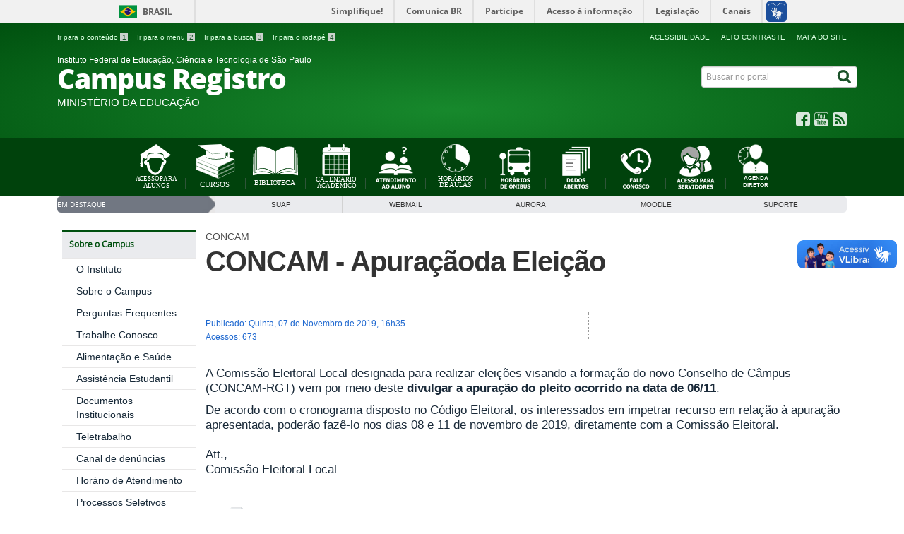

--- FILE ---
content_type: text/html; charset=utf-8
request_url: https://rgt.ifsp.edu.br/portal/sobre-o-concam/comunicados/1380-concam-apura%EF%BF%BD%EF%BF%BD%EF%BF%BD%EF%BF%BDoda-elei%EF%BF%BD%EF%BF%BD%EF%BF%BD%EF%BF%BDo
body_size: 8418
content:
<!DOCTYPE html>
<!--[if lt IE 7]>      <html prefix="og: http://ogp.me/ns#" class="no-js lt-ie9 lt-ie8 lt-ie7" lang="pt-br" dir="ltr"> <![endif]-->
<!--[if IE 7]>         <html prefix="og: http://ogp.me/ns#" class="no-js lt-ie9 lt-ie8" lang="pt-br" dir="ltr"> <![endif]-->
<!--[if IE 8]>         <html prefix="og: http://ogp.me/ns#" class="no-js lt-ie9" lang="pt-br" dir="ltr"> <![endif]-->
<!--[if gt IE 8]><!--> <html prefix="og: http://ogp.me/ns#" class="no-js" lang="pt-br" dir="ltr"> <!--<![endif]-->
<head>
  <link rel="preconnect" href="https://fonts.gstatic.com" crossorigin>
<link href="https://fonts.googleapis.com/css2?family=Roboto:wght@400;500;700&display=swap" rel="stylesheet"> 
    <!--[if lt IE 9]>
    <script src="/portal/templates/padraogoverno01/js/html5shiv.js"></script>
    <![endif]-->
	   <!-- #######################################################################################-->
	   <!--script src="http://code.jquery.com/jquery-latest.min.js" type="text/javascript"></script-->
	   <script src="/portal/templates/padraogoverno01/js/jquery.min.js" type="text/javascript"></script>
       <link rel="stylesheet" href="/portal/templates/padraogoverno01/bootstrap/css/bootstrap.min.css" type='text/css'/>

    <link rel="stylesheet" href="/portal/templates/padraogoverno01/cssmenu/style.css" type='text/css'/>
    <script src="/portal/templates/padraogoverno01/cssmenu/script.js" type='text/javascript'></script>
    		<link rel="stylesheet" href="/portal/templates/padraogoverno01/css/icones-bmp-verde.css" type='text/css'/>
		    <link rel="stylesheet" href="/portal/templates/padraogoverno01/font-awesome/css/font-awesome.min.css" type='text/css'/>

    <!-- ==== Customizado adicionar Grid ================== -->
    <link rel="stylesheet" href="/portal/templates/padraogoverno01/css/bootstrap.min.css" type='text/css'/>
    <link rel="stylesheet" href="/portal/templates/padraogoverno01/css/grid.css" type='text/css'/>

    <!--[if lt IE 10]>
    <link rel="stylesheet" href="/portal/templates/padraogoverno01/css/ie.css" />
    <![endif]-->
    <!--[if lt IE 9]>
    <link rel="stylesheet" href="/portal/templates/padraogoverno01/css/ie8.css" />
    <![endif]-->
    <!--[if lt IE 8]>
    <link rel="stylesheet" href="/portal/templates/padraogoverno01/css/ie7.css" />
    <link rel="stylesheet" href="/portal/font-awesome/css/font-awesome-ie7.min.css" />
    <![endif]-->
        <base href="https://rgt.ifsp.edu.br/portal/sobre-o-concam/comunicados/1380-concam-apura%EF%BF%BD%EF%BF%BD%EF%BF%BD%EF%BF%BDoda-elei%EF%BF%BD%EF%BF%BD%EF%BF%BD%EF%BF%BDo" />
	<meta http-equiv="content-type" content="text/html; charset=utf-8" />
	<meta name="description" content="Instituto Federal de Educação, Ciência e Tecnologia de São Paulo - Câmpus Registro" />
	<title>CONCAM - Apuraçãoda Eleição  - Instituto Federal de São Paulo - Câmpus Registro</title>
	<link href="/portal/templates/padraogoverno01/favicon.ico" rel="shortcut icon" type="image/vnd.microsoft.icon" />
	<link href="https://rgt.ifsp.edu.br/portal/component/search/?Itemid=381&amp;catid=1380&amp;id=1380&amp;format=opensearch" rel="search" title="Pesquisar Instituto Federal de São Paulo - Câmpus Registro" type="application/opensearchdescription+xml" />
	<link href="https://cdnjs.cloudflare.com/ajax/libs/simple-line-icons/2.4.1/css/simple-line-icons.min.css" rel="stylesheet" type="text/css" />
	<link href="/portal/components/com_k2/css/k2.css?v=2.14" rel="stylesheet" type="text/css" />
	<style type="text/css">
</style>
	<script type="application/json" class="joomla-script-options new">{"csrf.token":"5236c997aedc1ac8db73f9d8affb415c","system.paths":{"root":"\/portal","base":"\/portal"}}</script>
	<script src="/portal/media/jui/js/jquery.min.js?4050867af158d1a32dc9f41bc82c866c" type="text/javascript"></script>
	<script src="/portal/media/jui/js/jquery-noconflict.js?4050867af158d1a32dc9f41bc82c866c" type="text/javascript"></script>
	<script src="/portal/media/jui/js/jquery-migrate.min.js?4050867af158d1a32dc9f41bc82c866c" type="text/javascript"></script>
	<script src="/portal/media/k2/assets/js/k2.frontend.js?v=2.14&sitepath=/portal/" type="text/javascript"></script>
	<script src="/portal/media/jui/js/bootstrap.min.js?4050867af158d1a32dc9f41bc82c866c" type="text/javascript"></script>
	<!--[if lt IE 9]><link rel="stylesheet" href="https://rgt.ifsp.edu.br/portal/modules/mod_barradogoverno/assets/2014/css/ie8.css" type="text/css" /><![endif]-->
	<style type="text/css">
#barra-brasil li { line-height:inherit; }
</style>

    <link rel="stylesheet" href="https://cdn.jsdelivr.net/npm/lightbox2/dist/css/lightbox.min.css">
    <script src="https://cdn.jsdelivr.net/npm/lightbox2/dist/js/lightbox.min.js"></script>
    <meta content="width=device-width, initial-scale=1.0" name="viewport">
        		<link href='https://rgt.ifsp.edu.br/portal/templates/padraogoverno01/css/fontes.css'  rel='stylesheet' type='text/css'>
		    <link rel="stylesheet" href="/portal/templates/padraogoverno01/css/template-verde.css" type='text/css'/>
</head>
<body >
    <a class="hide" id="topo" href="#accessibility">Ir direto para menu de acessibilidade.</a>
    <noscript>
      <div class="error minor-font">
        Seu navegador de internet está sem suporte à JavaScript. Por esse motivo algumas funcionalidades do site podem não estar acessíveis.
      </div>
    </noscript>
    <!--[if lt IE 7]><center><strong>Atenção, a versão de seu navegador não é compatível com este sítio. Atualize seu navegador.</strong></center><![endif]-->
    <!-- barra do governo -->
<div id="barra-brasil">
	<div id="barra-brasil" style="background:#7F7F7F; height: 20px; padding:0 0 0 10px;display:block;"> 
	<ul id="menu-barra-temp" style="list-style:none;">
		<li style="display:inline; float:left;padding-right:10px; margin-right:10px; border-right:1px solid #EDEDED"><a href="http://brasil.gov.br" style="font-family:sans,sans-serif; text-decoration:none; color:white;">Portal do Governo Brasileiro</a></li> 
		<li><a style="font-family:sans,sans-serif; text-decoration:none; color:white;" href="http://epwg.governoeletronico.gov.br/barra/atualize.html">Atualize sua Barra de Governo</a></li>
	</ul>
	</div>
</div>
	
<!--[if lt IE 7]><br /><strong>Seu navegador é incompatível com os novos padrões de tecnologia e por isso você não pode visualizar a nova barra do Governo Federal. Atualize ou troque seu navegador.</strong><br /><![endif]-->
<!-- fim barra do governo -->

    <div class="layout">
        <header>
            <div class="container">
                <div class="row-fluid accessibility-language-actions-container">
                    <div class="span6 accessibility-container">
                        <ul id="accessibility">
                            <li>
                                <a accesskey="1" href="#content" id="link-conteudo">
                                    Ir para o conte&uacute;do
                                    <span>1</span>
                                </a>
                            </li>
                            <li>
                                <a accesskey="2" href="#navigation" id="link-navegacao">
                                    Ir para o menu
                                    <span>2</span>
                                </a>
                            </li>
                            <li>
                                <a accesskey="3" href="#portal-searchbox" id="link-buscar">
                                    Ir para a busca
                                    <span>3</span>
                                </a>
                            </li>
                            <li>
                                <a accesskey="4" href="#footer" id="link-rodape">
                                    Ir para o rodap&eacute;
                                    <span>4</span>
                                </a>
                            </li>
                        </ul>
                    </div>
                    <!-- fim div.span6 -->
                    <div class="span6 language-and-actions-container">
                        		<h2 class="hide">Opções de acessibilidade</h2>
		
<ul class="pull-right" id="portal-siteactions">
<li class="item-140"><a href="/portal/acessibilidade" accesskey="5" >Acessibilidade</a></li><li class="item-141 toggle-contraste"><a class="toggle-contraste" href="#"  accesskey="6" >Alto contraste</a></li><li class="item-142"><a href="/portal/mapa-do-site" accesskey="7" >Mapa do site</a></li></ul>
	
                    </div>
                    <!-- fim div.span6 -->
                </div>
                <!-- fim .row-fluid -->
                <div class="row-fluid">
                    <div id="logo" class="span8">
                        <a href="https://rgt.ifsp.edu.br/portal/" title="Campus Registro">
                                                        <span class="portal-title-1">Instituto Federal de Educação, Ciência e Tecnologia de São Paulo</span>
                            <h1 class="portal-title corto">Campus Registro</h1>
                            <span class="portal-description">Ministério da Educação</span>
                        </a>
                    </div>
                    <!-- fim .span8 -->
                    <div class="span4">
                        	<div id="portal-searchbox" class="row">
    	<h2 class="hidden">Buscar no portal</h2>
    	<form action="/portal/sobre-o-concam/comunicados" method="post" class="pull-right">
 	<fieldset>
        <legend class="hide">Busca</legend>
        <h2 class="hidden">Buscar no portal</h2>
        <div class="input-append">
        	<label for="portal-searchbox-field" class="hide">Busca: </label>
        	<input type="text" id="portal-searchbox-field" class="searchField" placeholder="Buscar no portal" title="Buscar no portal" name="searchword">       
            <button type="submit" class="btn searchButton"><span class="hide">Buscar</span><i class="icon-search"></i></button>
		</div>
		<input type="hidden" name="task" value="search" />
		<input type="hidden" name="option" value="com_search" />
		<input type="hidden" name="Itemid" value="381" />
	</fieldset>
</form>
    </div>
		<div id="social-icons" class="row">
    	<h2 class="hidden">Redes Sociais</h2>
    	
<ul class="pull-right">
<li class="portalredes-item item-138"><a href="http://facebook.com/IFSPCampusRegistro" target="_blank" rel="noopener noreferrer"><i class="icon-facebook-sign"><span>Facebook</span></i></a></li><li class="portalredes-item item-137"><a href="https://www.youtube.com/channel/UC9oAJwDdLpXBKVZ9HnzIrEw" target="_blank" rel="noopener noreferrer"><i class="icon-youtube"><span>YouTube</span></i></a></li><li class="portalredes-item item-226"><a href="/portal/ultimas-noticias/sobre-o-concam/comunicados?format=feed&amp;type=rss" target="_blank" rel="noopener noreferrer"><i class="icon-rss-sign"><span>RSS</span></i></a></li></ul>
    </div>
	
                    </div>
                    <!-- fim .span4 -->
                </div>
                <!-- fim .row-fluid -->
            </div>
            <!-- fim div.container -->
            <div class="sobre">
                <div class="container">
                    	<nav class="menu-servicos pull-right">
        <h2 class="hide">Serviços</h2>
        
<ul>
<li class="item-404"><a href="/portal/aluno" ><img src="/portal/images/icones/ico-alunos.svg" alt="Alunos" class="services-icon" /></a></li><li class="item-133"><a href="/portal/grp-cursos" ><img src="/portal/images/icones/ico-cursos.svg" alt="Cursos" class="services-icon" /></a></li><li class="item-270"><a href="/portal/biblioteca" ><img src="/portal/images/icones/ico-biblioteca.svg" alt="Biblioteca" class="services-icon" /></a></li><li class="item-301 parent"><a href="/portal/calendario-academico" ><img src="/portal/images/icones/ico-calendario.svg" alt="Calendário Acadêmico" class="services-icon" /></a></li><li class="item-405"><a href="/portal/horário-de-atendimento-ao-aluno" ><img src="/portal/images/icones/atendimento_aluno-icon.png" alt="Atendimento ao Aluno" /></a></li><li class="item-400 parent"><a href="/portal/horários" ><img src="/portal/images/icones/ico-aulas.svg" alt="Horário de Aulas" class="services-icon" /></a></li><li class="item-401"><a href="/portal/horários-de-ônibus" ><img src="/portal/images/icones/horario_onibus.png" alt="Horários de Ônibus" /></a></li><li class="item-134"><a href="/portal/dados-abertos" ><img src="/portal/images/icones/dados-icon.png" alt="Dados abertos" /></a></li><li class="item-271"><a href="/portal/fale-conosco" ><img src="/portal/images/icones/fale_conosco.png" alt="Fale Conosco" /></a></li><li class="item-437"><a href="/portal/servidores-acesso" ><img src="/portal/images/icones/servidores-icon.png" alt="Servidores" /></a></li><li class="item-602"><a href="/portal/agenda-diretor" ><img src="/portal/images/icones/agenda-diretor-icon2.png" alt="Agendas" /></a></li></ul>
<span class="hide">Fim do menu de serviços</span>
    </nav>
	
                </div>
                <!-- .container -->
            </div>
            <!-- fim .sobre -->
        </header>
        <main>
            <div class="container">
                	<div class="row-fluid">
		<section id="em-destaque">
			 
			 <h2 class="span2"><span>Em destaque</span></h2>
						<ul class="span10 n5">
<li class="item-128"><a href="http://suap.ifsp.edu.br/accounts/login/?next=/" target="_blank" rel="noopener noreferrer">SUAP</a></li><li class="item-127"><a href="http://webmail.ifsp.edu.br" target="_blank" rel="noopener noreferrer">WebMail</a></li><li class="item-621"><a href="https://aurora.ifsp.edu.br/principal.php?go=login" >Aurora</a></li><li class="item-303"><a href="https://rgt.ifsp.edu.br/portal/moodle-site/" >Moodle</a></li><li class="item-130"><a href="http://rgt.ifsp.edu.br/suporte" target="_blank" rel="noopener noreferrer">SUPORTE</a></li></ul>
		</section>
	</div>
	
                <div class="row-fluid">
                                        <div id="navigation" class="span3">
                        <a href="#" class="visible-phone visible-tablet mainmenu-toggle btn"><i class="icon-list"></i>&nbsp;Menu</a>
                        <section id="navigation-section">
                            <span class="hide">Início do menu principal</span>
                            	<nav class="assuntos span9">
		<h2 >Sobre o Campus <i class="icon-chevron-up visible-phone visible-tablet pull-right"></i></h2><!-- visible-phone visible-tablet -->
		
<ul>
<li class="item-327"><a href="/portal/o-instituto" >O Instituto</a></li><li class="item-281 parent"><a href="/portal/sobre-o-campus" >Sobre o Campus</a></li><li class="item-290"><a href="/portal/perg-frequentes" >Perguntas Frequentes</a></li><li class="item-638"><a href="/portal/trabalhe-conosco" >Trabalhe Conosco</a></li><li class="item-675 parent"><a href="/portal/alimentação-e-saúde" >Alimentação e Saúde</a></li><li class="item-746"><a href="/portal/assistência-estudantil" >Assistência Estudantil</a></li><li class="item-751 parent"><a href="/portal/documentos-insitucionais" >Documentos Institucionais</a></li><li class="item-786"><a href="/portal/teletrabalho" >Teletrabalho</a></li><li class="item-798"><a href="https://forms.gle/VsvQnTBzpNGgKc2u8" target="_blank" >Canal de denúncias</a></li><li class="item-813"><a href="/portal/horário-de-atendimento" >Horário de Atendimento</a></li><li class="item-821"><a href="/portal/processos-seletivos" >Processos Seletivos</a></li><li class="item-825"><a href="/portal/eleições-2024" >Eleições 2024</a></li></ul>
	</nav>
		<nav class="assuntos span9">
		<h2 >Cursos <i class="icon-chevron-up visible-phone visible-tablet pull-right"></i></h2><!-- visible-phone visible-tablet -->
		
<ul>
<li class="item-502"><a href="/portal/nossos-cursos" >Nossos Cursos</a></li><li class="item-616"><a href="/portal/legislação-educacional" >Legislação Educacional</a></li></ul>
	</nav>
		<nav class="assuntos span9">
		<h2 >Licitações <i class="icon-chevron-up visible-phone visible-tablet pull-right"></i></h2><!-- visible-phone visible-tablet -->
		
<ul>
<li class="item-679"><a href="/portal/cotação-eletrônica" >Cotação Eletrônica</a></li><li class="item-680"><a href="/portal/dispensa-de-licitação" >Dispensa de Licitação</a></li><li class="item-681"><a href="/portal/pregao" >Pregão</a></li><li class="item-750"><a href="/portal/chamada-publica" >Chamada Pública</a></li><li class="item-816"><a href="/portal/contratos" >Contratos</a></li></ul>
	</nav>
		<nav class="assuntos span9">
		<h2 >Coordenadorias <i class="icon-chevron-up visible-phone visible-tablet pull-right"></i></h2><!-- visible-phone visible-tablet -->
		
<ul>
<li class="item-273"><a class="fa fa-sitemap " href="/portal/organograma-geral" >Organograma Geral</a></li><li class="item-262"><a href="/portal/direcao-geral" >Direção Geral</a></li><li class="item-264"><a href="/portal/coord-de-apoio-a-direcao" >Apoio a Direção</a></li><li class="item-266 parent"><a href="/portal/coord-de-pesquisa-e-inovacao" >Pesquisa e Inovação</a></li><li class="item-265 parent"><a href="/portal/coord-de-extensao" >Extensão e Cultura</a></li><li class="item-263 parent"><a href="/portal/coord-de-tecnologia-da-informacao" >Tecnologia da Informação</a></li><li class="item-267"><a href="/portal/daa" >Diretoria Adjunta de Administração</a></li><li class="item-268 parent"><a href="/portal/dae" >Diretoria Adjunta de Ensino</a></li><li class="item-274"><a href="/portal/gestao-de-pessoas" >Gestão de Pessoas</a></li></ul>
	</nav>
		<nav class="assuntos span9">
		<h2 >Horários de Atendimento <i class="icon-chevron-up visible-phone visible-tablet pull-right"></i></h2><!-- visible-phone visible-tablet -->
		
<ul>
<li class="item-483"><a href="/portal/horário-setores" >Horário Setores</a></li><li class="item-493"><a href="/portal/atendimento-dos-professores" >Atendimento dos Professores</a></li><li class="item-496"><a href="/portal/grade-e-corpo-docente" >Corpo Docente</a></li></ul>
	</nav>
		<nav class="assuntos span9">
		<h2 >Biblioteca <i class="icon-chevron-up visible-phone visible-tablet pull-right"></i></h2><!-- visible-phone visible-tablet -->
		
<ul>
<li class="item-608"><a href="/portal/biblioteca-2025" >Principal</a></li></ul>
	</nav>
		<nav class="assuntos span9">
		<h2 >CONCAM <i class="icon-chevron-up visible-phone visible-tablet pull-right"></i></h2><!-- visible-phone visible-tablet -->
		
<ul>
<li class="item-318 active deeper parent"><a href="/portal/sobre-o-concam" >Sobre o CONCAM</a><ul><li class="item-381 current active"><a href="/portal/sobre-o-concam/comunicados" >Comunicados</a></li></ul></li></ul>
	</nav>
		<nav class="assuntos span9">
		<h2 >Eventos <i class="icon-chevron-up visible-phone visible-tablet pull-right"></i></h2><!-- visible-phone visible-tablet -->
		<ul class="menuspan9">
<li class="item-489"><a href="/portal/snct" >SNCT</a></li><li class="item-498"><a href="/portal/fecivale" >FECIVALE</a></li><li class="item-506"><a href="/portal/guerra-de-robôs" >Guerra de Robôs</a></li><li class="item-595"><a href="/portal/citvale" >CitVale</a></li></ul>
	</nav>
		<nav class=" span9">
		<h2 >Programas Institucionais <i class="icon-chevron-up visible-phone visible-tablet pull-right"></i></h2><!-- visible-phone visible-tablet -->
		
<ul>
<li class="item-828 parent"><a href="/portal/programa-partiu-if" >Programa Partiu IF</a></li></ul>
	</nav>
		<nav class="assuntos span9">
		<h2 >Grupos <i class="icon-chevron-up visible-phone visible-tablet pull-right"></i></h2><!-- visible-phone visible-tablet -->
		<ul class="menuspan9">
<li class="item-543"><a href="/portal/ppp" >PPP</a></li><li class="item-499"><a href="/portal/pdi" >PDI</a></li><li class="item-500"><a href="/portal/gama" >GAMA</a></li><li class="item-348 parent"><a href="/portal/napne" >NAPNE</a></li><li class="item-349 parent"><a href="/portal/neabi" >NEABI</a></li><li class="item-375"><a href="/portal/permanencia-e-exito" >Permanência e Êxito</a></li><li class="item-376"><a href="/portal/formacao-continuada" >Formação Continuada</a></li><li class="item-380"><a href="/portal/comissao-eleitoral" >Eleições</a></li><li class="item-419"><a href="/portal/cpa" >CPA</a></li><li class="item-433 parent"><a href="/portal/gpcem" >GPCEM</a></li><li class="item-488"><a href="/portal/empreendif" >EMPREENDIF</a></li><li class="item-718"><a href="https://www.ifsp.edu.br/nugs" >NUGS</a></li><li class="item-719"><a href="/portal/comissão-da-diversidade" >Comissão da Diversidade</a></li><li class="item-777"><a href="/portal/mandacaru-educação-e-filosofia" >Mandacaru: educação e filosofia</a></li></ul>
	</nav>
		<nav class="central-conteudos span9">
		<h2 >Central de conteúdos <i class="icon-chevron-up visible-phone visible-tablet pull-right"></i></h2><!-- visible-phone visible-tablet -->
		
<ul>
<li class="item-145"><a class="imagens" href="/portal/imagens" ><span class="icon-li icon-stack"><i class="icon-circle icon-stack-base"><span class="hide">&nbsp;</span></i><i class="icon-picture icon-light"><span class="hide">&nbsp;</span></i></span>
Imagens</a></li><li class="item-146"><a class="videos" href="/portal/galeria-de-videos" ><span class="icon-li icon-stack"><i class="icon-circle icon-stack-base"><span class="hide">&nbsp;</span></i><i class="icon-play icon-light"><span class="hide">&nbsp;</span></i></span>
Vídeos</a></li><li class="item-148"><a class="publicacoes" href="/portal/publicacoes" ><span class="icon-li icon-stack"><i class="icon-circle icon-stack-base"><span class="hide">&nbsp;</span></i><i class="icon-file-text icon-light"><span class="hide">&nbsp;</span></i></span>
Publicações</a></li><li class="item-149"><a class="aplicativos" href="http://www.aplicativos.gov.br/orgaos?filtro=Orgao&amp;valor=9aba9d552af99859032e1929db9e15cb" target="_blank" ><span class="icon-li icon-stack"><i class="icon-circle icon-stack-base"><span class="hide">&nbsp;</span></i><i class="icon-mobile-phone icon-light"><span class="hide">&nbsp;</span></i></span>
Aplicativos</a></li><li class="item-313"><a href="/portal/lista-de-noticias" >Lista de Notícias</a></li></ul>
	</nav>
	
                            <span class="hide">Fim do menu principal</span>
                        </section>
                    </div>
                    <!-- fim #navigation.span3 -->
                                        <div id="content" class="span9 internas">
                        <section id="content-section">
                            <span class="hide">Início do conteúdo da página</span>

                            
                            
                                
                                                                <div class="row-fluid">
                                                                            <!--- ESTE CARREGA O ARTIGO NA PAGINA -->
                                        <div class="item-page">
	<span style="padding-top: 0.5rem; color: #4F4F4F;font-size: 0.9rem; font-weight: 300; line-height: 1.3em;padding-bottom: 0;text-transform: uppercase;">
				<a href="/portal/sobre-o-concam/comunicados" style="cursor:default;color:#4F4F4F" onmouseover="this.style.color='red';" onmouseout="this.style.color='#4F4F4F';" >CONCAM</a>		</span>

<!-- Titulo -->
	<h1 style="padding-top: 0.2rem; clear: both;font-size: 2.5rem; font-weight: 800; line-height: 2.8rem; padding-bottom: 2rem; font-family:'Inter', sans-serif;">
			<a href="/portal/sobre-o-concam/comunicados/1380-concam-apuraçãoda-eleição">
		CONCAM - Apuraçãoda Eleição </a>
		</h1>
<!-- Fim do titulo -->

	<ul class="actions">
					</ul>

<div class="content-header-options-1 row-fluid">
	<div class="documentByLine span7">
		<ul>
				
			

					<li class="documentPublished">
				Publicado: Quinta, 07 de Novembro de 2019, 16h35			</li>
			

			
		
					<li class="documentHits">
				Acessos: 673			</li>
				
		</ul>
	</div>
			<div class="btns-social-like span5 hide ">
															<div class="pull-left googleplus">
 <!-- botão google plus -->
 <div class="g-plusone" data-size="medium" data-annotation="bubble"></div>
 <script type="text/javascript">
  window.___gcfg = {lang: 'pt-BR'};
  (function() {
    var po = document.createElement('script'); po.type = 'text/javascript'; po.async = true;
    po.src = 'https://apis.google.com/js/plusone.js';
    var s = document.getElementsByTagName('script')[0]; s.parentNode.insertBefore(po, s);
  })();
 </script><noscript>&nbsp;<!-- item para fins de acessibilidade --></noscript>
 <!-- fim botão google plus -->	
</div>

<div class="pull-left facebook">
 <!-- botão facebook -->
 <div class="fb-like" data-href="http://rgt.ifsp.edu.br" data-layout="button_count" data-action="like" data-show-faces="false" data-share="false"></div>
 <div id="fb-root"></div>
 <script>(function(d, s, id) {
  var js, fjs = d.getElementsByTagName(s)[0];
  if (d.getElementById(id)) return;
  js = d.createElement(s); js.id = id;
  js.src = "//connect.facebook.net/pt_BR/all.js#xfbml=1&appId=509544779073047";
  fjs.parentNode.insertBefore(js, fjs);
 }(document, 'script', 'facebook-jssdk'));</script><noscript>&nbsp;<!-- item para fins de acessibilidade --></noscript>
 <!-- fim botão facebook -->	
</div>					</div>		
		
</div>
<!-- fim .content-header-options-1 -->




	<!-- Alterado para exibir somente quando não colocar a divisão do "Leia mais" -->
	



	


<!-- Força a exibir o texto completo quando houver "leia mais" e oculta o texto de introdução acima -->
	<!-- 
<p>De acordo com o cronograma disposto no Código Eleitoral, os interessados em impetrar recurso em relação à apuração apresentada, poderão fazê-lo nos dias 08 e 11 de novembro de 2019, diretamente com a Comissão Eleitoral. <br /> <br />Att.,<br />Comissão Eleitoral Local</p>
<p> </p>
<ul>
<li><a href="/portal/arquivos/fixos/concam/eleicoes/2019/Port_0144-2019_altera_Comissão Eleitoral para CONCAM.pdf" target="_blank" rel="noopener noreferrer">PORTARIA RGT.0144/2019 DE 07 DE OUTUBRO DE 2019</a></li>
<li><a href="/portal/arquivos/fixos/concam/eleicoes/2019/apuração concam out 2019_ass.pdf" target="_blank" rel="noopener noreferrer">TERMO DE APURAÇÃO</a></li>
<li><a href="/portal/arquivos/fixos/concam/eleicoes/2019/Aurora_apuração discentes.pdf" target="_blank" rel="noopener noreferrer">APURAÇÃO DISCENTES</a></li>
<li><a href="/portal/arquivos/fixos/concam/eleicoes/2019/Aurora_apuração docentes.pdf" target="_blank" rel="noopener noreferrer">APURAÇÃO DOCENTES</a></li>
<li><a href="/portal/arquivos/fixos/concam/eleicoes/2019/Aurora_apuração tecnicos.pdf" target="_blank" rel="noopener noreferrer">APURAÇÃO TÉC. ADMINISTRATIVOS</a></li>
</ul>
<p> </p> -->
	<div class="subtitle">
	<p>A Comissão Eleitoral Local designada para realizar eleições visando a formação do novo Conselho de Câmpus (CONCAM-RGT) vem por meio deste <strong>divulgar a apuração do pleito ocorrido na data de 06/11</strong>.</p>
 
<p>De acordo com o cronograma disposto no Código Eleitoral, os interessados em impetrar recurso em relação à apuração apresentada, poderão fazê-lo nos dias 08 e 11 de novembro de 2019, diretamente com a Comissão Eleitoral. <br /> <br />Att.,<br />Comissão Eleitoral Local</p>
<p> </p>
<ul>
<li><a href="/portal/arquivos/fixos/concam/eleicoes/2019/Port_0144-2019_altera_Comissão Eleitoral para CONCAM.pdf" target="_blank" rel="noopener noreferrer">PORTARIA RGT.0144/2019 DE 07 DE OUTUBRO DE 2019</a></li>
<li><a href="/portal/arquivos/fixos/concam/eleicoes/2019/apuração concam out 2019_ass.pdf" target="_blank" rel="noopener noreferrer">TERMO DE APURAÇÃO</a></li>
<li><a href="/portal/arquivos/fixos/concam/eleicoes/2019/Aurora_apuração discentes.pdf" target="_blank" rel="noopener noreferrer">APURAÇÃO DISCENTES</a></li>
<li><a href="/portal/arquivos/fixos/concam/eleicoes/2019/Aurora_apuração docentes.pdf" target="_blank" rel="noopener noreferrer">APURAÇÃO DOCENTES</a></li>
<li><a href="/portal/arquivos/fixos/concam/eleicoes/2019/Aurora_apuração tecnicos.pdf" target="_blank" rel="noopener noreferrer">APURAÇÃO TÉC. ADMINISTRATIVOS</a></li>
</ul>
<p> </p>	</div>



</div>
<div class="below-content">
		<div class="line">
		registrado em:
			<span><a class="link-categoria" rel="tag" href="/portal/o-que-e-rss">Últimas Notícias</a></span><span class="separator">,</span><span><a class="link-categoria" rel="tag" href="/portal/lista-de-noticias">Assuntos</a></span><span class="separator">,</span><span><a class="link-categoria" rel="tag" href="/portal/sobre-o-concam/comunicados">CONCAM</a></span>	</div>
		
	
</div>
                                                                    </div>
                                
                                
                            
                            <span class="hide">Fim do conteúdo da página</span>
                        </section>
                    </div>
                    <!-- fim #content.span9 -->
                </div>
                <!-- fim .row-fluid -->
            </div>
            <!-- fim .container -->
        </main>
        <footer>
            <div class="footer-atalhos">
                <div class="container">
                    <div class="pull-right voltar-ao-topo"><a href="#portal-siteactions"><i class="icon-chevron-up"></i>&nbsp;Voltar para o topo</a></div>
                </div>
            </div>
            <div class="container container-menus">
                <div id="footer" class="row footer-menus">
                    <span class="hide">Início da navegação de rodapé</span>
                    	
		<div class="span3">		
			<nav class="row  nav">
				 			
				<h2>Consulte o cadastro do IFSP no e-MEC</h2>
								
<ul>
<li class="item-793"><a href="/portal/" ><img src="/portal/images/2022/11/bannerqrcode.jpg" alt="E-MEC" /></a></li></ul>
			</nav>					
		</div>
	
		
		<div class="span3">		
			<nav class="row assuntos nav">
				 			
				<h2>Sobre o Campus</h2>
								
<ul>
<li class="item-327"><a href="/portal/o-instituto" >O Instituto</a></li><li class="item-281 parent"><a href="/portal/sobre-o-campus" >Sobre o Campus</a></li><li class="item-290"><a href="/portal/perg-frequentes" >Perguntas Frequentes</a></li><li class="item-638"><a href="/portal/trabalhe-conosco" >Trabalhe Conosco</a></li><li class="item-675 parent"><a href="/portal/alimentação-e-saúde" >Alimentação e Saúde</a></li><li class="item-746"><a href="/portal/assistência-estudantil" >Assistência Estudantil</a></li><li class="item-751 parent"><a href="/portal/documentos-insitucionais" >Documentos Institucionais</a></li><li class="item-786"><a href="/portal/teletrabalho" >Teletrabalho</a></li><li class="item-798"><a href="https://forms.gle/VsvQnTBzpNGgKc2u8" target="_blank" rel="noopener noreferrer">Canal de denúncias</a></li><li class="item-813"><a href="/portal/horário-de-atendimento" >Horário de Atendimento</a></li><li class="item-821"><a href="/portal/processos-seletivos" >Processos Seletivos</a></li><li class="item-825"><a href="/portal/eleições-2024" >Eleições 2024</a></li></ul>
			</nav>					
		</div>
	
		
		<div class="span3">		
			<nav class="row redes-sociais nav">
				 			
				<h2>Redes Sociais</h2>
								
<ul>
<li class="item-138"><a href="http://facebook.com/IFSPCampusRegistro" target="_blank" rel="noopener noreferrer">Facebook</a></li><li class="item-137"><a href="https://www.youtube.com/channel/UC9oAJwDdLpXBKVZ9HnzIrEw" target="_blank" rel="noopener noreferrer">YouTube</a></li><li class="item-226"><a href="/portal/ultimas-noticias/sobre-o-concam/comunicados?format=feed&amp;type=rss" target="_blank" rel="noopener noreferrer">RSS</a></li></ul>
			</nav>					
		</div>
	
		
		<div class="span3">		
			<nav class="row assuntos nav">
				 			
				<h2>Coordenadorias</h2>
								
<ul>
<li class="item-273"><a href="/portal/organograma-geral" class="fa fa-sitemap ">Organograma Geral</a></li><li class="item-262"><a href="/portal/direcao-geral" >Direção Geral</a></li><li class="item-264"><a href="/portal/coord-de-apoio-a-direcao" >Apoio a Direção</a></li><li class="item-266 parent"><a href="/portal/coord-de-pesquisa-e-inovacao" >Pesquisa e Inovação</a></li><li class="item-265 parent"><a href="/portal/coord-de-extensao" >Extensão e Cultura</a></li><li class="item-263 parent"><a href="/portal/coord-de-tecnologia-da-informacao" >Tecnologia da Informação</a></li><li class="item-267"><a href="/portal/daa" >Diretoria Adjunta de Administração</a></li><li class="item-268 parent"><a href="/portal/dae" >Diretoria Adjunta de Ensino</a></li><li class="item-274"><a href="/portal/gestao-de-pessoas" >Gestão de Pessoas</a></li></ul>
			</nav>					
		</div>
	
		
		<div class="span3">		
			<nav class="row rss nav">
				 			
				<h2>RSS</h2>
								
<ul>
<li class="item-170"><a href="/portal/o-que-e-rss" >O que é?</a></li><li class="item-171"><a href="http://rgt.ifsp.edu.br/portal/index.php?option=com_content&amp;view=category&amp;id=17&amp;format=feed&amp;type=rss&amp;Itemid=121" >Assine</a></li></ul>
			</nav>					
		</div>
	
		
		<div class="span3">		
			<nav class="row sobre nav">
				 			
				<h2>Sobre o site</h2>
								
<ul>
<li class="item-172"><a href="/portal/acessibilidade" >Acessibilidade</a></li><li class="item-173"><a href="/portal/mapa-do-site" >Mapa do site</a></li><li class="item-174"><a href="/portal/?Itemid=144" >Versión en Español - Versão em Espanhol</a></li><li class="item-175"><a href="/portal/?Itemid=143" >English version - Versão em Inglês</a></li></ul>
			</nav>					
		</div>
	
	
                    <span class="hide">Fim da navegação de rodapé</span>
                </div>
                <!-- fim .row -->
            </div>
            <!-- fim .container -->
            <div class="footer-logos">
                <div class="container">
                                            <a href="https://www.acessoainformacao.gov.br/" class="logo-acesso pull-left"><img src="/portal/templates/padraogoverno01/images/acesso-a-informacao.png" alt="Acesso a Informação"></a>
                                                                <!-- separador para fins de acessibilidade --><span class="hide">&nbsp;</span><!-- fim separador para fins de acessibilidade -->
                        <a href="https://www.brasil.gov.br/" class="brasil pull-right"><img src="/portal/templates/padraogoverno01/images/brasil.png" alt="Brasil - Governo Federal"></a>
                                    </div>
            </div>
            <div class="footer-ferramenta">
                <div class="container">
                                     </div>
            </div>
            <div class="footer-atalhos visible-phone">
                <div class="container">
                    <span class="hide">Fim do conteúdo da página</span>
                    <div class="pull-right voltar-ao-topo"><a href="#portal-siteactions"><i class="icon-chevron-up"></i>&nbsp;Voltar para o topo</a></div>
                </div>
            </div>
        </footer>
    </div>
    <!-- fim div#wrapper -->
    <!-- scripts principais do template -->
    		<script src="/portal/templates/padraogoverno01/bootstrap/js/bootstrap.min.js" type="text/javascript"></script><noscript>&nbsp;<!-- item para fins de acessibilidade --></noscript>
	    <script src="/portal/templates/padraogoverno01/js/jquery.cookie.js" type="text/javascript"></script><noscript>&nbsp;<!-- item para fins de acessibilidade --></noscript>
	    <script src="/portal/templates/padraogoverno01/js/template.js" type="text/javascript"></script><noscript>&nbsp;<!-- item para fins de acessibilidade --></noscript>
		    		<script src="http://barra.brasil.gov.br/barra.js?cor=verde" type="text/javascript"></script><noscript>&nbsp;<!-- item para fins de acessibilidade --></noscript>
		        <!-- debug -->
    
    
    <script defer="defer" src="https://barra.brasil.gov.br/barra.js" type="text/javascript"></script>
</body>
</html>


--- FILE ---
content_type: text/html; charset=utf-8
request_url: https://accounts.google.com/o/oauth2/postmessageRelay?parent=https%3A%2F%2Frgt.ifsp.edu.br&jsh=m%3B%2F_%2Fscs%2Fabc-static%2F_%2Fjs%2Fk%3Dgapi.lb.en.2kN9-TZiXrM.O%2Fd%3D1%2Frs%3DAHpOoo_B4hu0FeWRuWHfxnZ3V0WubwN7Qw%2Fm%3D__features__
body_size: 159
content:
<!DOCTYPE html><html><head><title></title><meta http-equiv="content-type" content="text/html; charset=utf-8"><meta http-equiv="X-UA-Compatible" content="IE=edge"><meta name="viewport" content="width=device-width, initial-scale=1, minimum-scale=1, maximum-scale=1, user-scalable=0"><script src='https://ssl.gstatic.com/accounts/o/2580342461-postmessagerelay.js' nonce="kRSImUjrgv-Ow-pozYoklA"></script></head><body><script type="text/javascript" src="https://apis.google.com/js/rpc:shindig_random.js?onload=init" nonce="kRSImUjrgv-Ow-pozYoklA"></script></body></html>

--- FILE ---
content_type: text/css
request_url: https://rgt.ifsp.edu.br/portal/templates/padraogoverno01/cssmenu/style.css
body_size: 4054
content:
@import url(https://fonts.googleapis.com/css?family=Open+Sans:400,600,300);
@charset "UTF-8";
/* Base Styles */

.cssmenu,
#cssmenu,
#cssmenu ul,
#cssmenu li,
#cssmenu a {
    margin: 0;
    padding: 0;
    border: 0;
    list-style: none;
    font-weight: normal;
    text-decoration: none;
    line-height: 1;
    font-family: 'Open Sans', sans-serif;
    font-size: 14px;
    position: relative;
    list-style-type: circle;
}
#cssmenu ul {
    list-style-type: disc;
}
#cssmenu li {
    list-style-type: none;
    margin-left: 4px;
    text-align: justify;
}
#cssmenu a {
    line-height: 1.3;
}
#cssmenu {
    width: auto;
    /*background: #EAEBEE;*/
    
    -webkit-border-radius: 4px;
    -moz-border-radius: 4px;
    border-radius: 4px;
    padding: 3px;
    -moz-box-shadow: 0 0 5px rgba(0, 0, 0, 0.6);
    -webkit-box-shadow: 0 0 5px rgba(0, 0, 0, 0.6);
    box-shadow: 0 0 5px rgba(0, 0, 0, 0.6);
}
#cssmenu > ul > li {
    margin: 0 0 2px 0;
}
#cssmenu > ul > li:last-child {
    margin: 0;
}
#cssmenu > ul > li > a {
    background-image: url(/portal/templates/padraogoverno01/img/icon_plus.png);
    font-size: 15px;
    display: block;
    color: #ffffff;
    text-shadow: 0 1px 1px #000;
    background: rgb(246, 246, 246);
    /* Old browsers */
    
    background: -moz-radial-gradient(center, ellipse cover, rgba(246, 246, 246, 1) 0%, rgba(25, 81, 40, 1) 0%, rgba(0, 66, 12, 1) 100%);
    /* FF3.6-15 */
    
    background: -webkit-radial-gradient(center, ellipse cover, rgba(246, 246, 246, 1) 0%, rgba(25, 81, 40, 1) 0%, rgba(0, 66, 12, 1) 100%);
    /* Chrome10-25,Safari5.1-6 */
    
    background: radial-gradient(ellipse at center, rgba(246, 246, 246, 1) 0%, rgba(25, 81, 40, 1) 0%, rgba(0, 66, 12, 1) 100%);
    /* W3C, IE10+, FF16+, Chrome26+, Opera12+, Safari7+ */
    
    filter: progid: DXImageTransform.Microsoft.gradient( startColorstr='#f6f6f6', endColorstr='#00420c', GradientType=1);
    /* IE6-9 fallback on horizontal gradient */
    
    border: 1px solid #000;
    -webkit-border-radius: 4px;
    -moz-border-radius: 4px;
    border-radius: 4px;
}
#cssmenu > ul > li > a:hover {
    color: #96c56f;
}
#cssmenu > ul > li > a {
    display: block;
    border: 1px solid #666666;
    padding: 6px 10px;
    -webkit-border-radius: 4px;
    -moz-border-radius: 4px;
    border-radius: 4px;
    font-weight: bold;
}
#cssmenu > ul > li > a:hover {
    text-decoration: none;
}
#cssmenu > ul > li.active {
    border-bottom: none;
}
#cssmenu > ul > li.active > a {
    background: -moz-linear-gradient(-45deg, rgba(246, 246, 246, 1) 0%, rgba(234, 235, 238, 1) 1%, rgba(238, 239, 242, 1) 100%);
    /* FF3.6-15 */
    
    background: -webkit-linear-gradient(-45deg, rgba(246, 246, 246, 1) 0%, rgba(234, 235, 238, 1) 1%, rgba(238, 239, 242, 1) 100%);
    /* Chrome10-25,Safari5.1-6 */
    
    background: linear-gradient(135deg, rgba(246, 246, 246, 1) 0%, rgba(234, 235, 238, 1) 1%, rgba(238, 239, 242, 1) 100%);
    /* W3C, IE10+, FF16+, Chrome26+, Opera12+, Safari7+ */
    
    filter: progid: DXImageTransform.Microsoft.gradient( startColorstr='#f6f6f6', endColorstr='#eeeff2', GradientType=1);
    /* IE6-9 fallback on horizontal gradient */
    
    color: #00420C;
    text-shadow: 0 1px 1px #000;
    border: 1px solid #000;
}
#cssmenu > ul > li.active > a {
    border: 1px solid #000;
}
#cssmenu > ul > li.has-sub > a {
    list-style-type: none;
    background: url(/portal/templates/padraogoverno01/img/icon_plus.png) 98% center no-repeat;
    background-color: #00420c;
}
#cssmenu > ul > li.has-sub.active > a {
    background: url(images/icon_minus.png) 98% center no-repeat;
}
/* Sub menu */

#cssmenu ul ul {
    padding: 5px 12px;
    display: none;
}
#cssmenu ul ul li {
    padding: 3px 0;
}
#cssmenu ul ul a {
    display: block;
    color: #595959;
    font-size: 13px;
    font-weight: bold;
}
#cssmenu ul ul a:hover {
    color: #EA1B21;
}

--- FILE ---
content_type: text/css
request_url: https://rgt.ifsp.edu.br/portal/templates/padraogoverno01/css/grid.css
body_size: 155
content:

.row {
  margin-bottom: 20px;
}
.row .row {
  margin-top: 10px;
  margin-bottom: 0;
}

hr {
  margin-top: 40px;
  margin-bottom: 40px;
}


--- FILE ---
content_type: text/css
request_url: https://rgt.ifsp.edu.br/portal/templates/padraogoverno01/css/template-verde.css
body_size: 85682
content:
.no-margin-bottom {
	margin-bottom: 0!important
}

.no-margin-top {
	margin-top: 0!important
}

.no-padding-bottom {
	padding-bottom: 0!important
}

.no-padding-top {
	padding-top: 0!important
}

.no-bkg {
	background: none!important
}

article,
aside,
details,
figcaption,
figure,
footer,
header,
hgroup,
main,
nav,
section,
summary {
	display: block
}

audio,
canvas,
video {
	display: inline-block;
	display: inline;
	zoom: 1
}

audio:not([controls]) {
	display: none;
	height: 0
}

[hidden] {
	display: none
}

html {
	font-size: 100%;
	-ms-text-size-adjust: 100%;
	-webkit-text-size-adjust: 100%
}

html,
button,
input,
select,
textarea {
	font-family: 'Inter', sans-serif
}

body {
	margin: 0
}

a:focus {
	outline: thin dotted
}

a:active,
a:hover {
	outline: 0
}

* {
	/*list-style: none;*/
	vertical-align: baseline
}

@media screen {
	* {
		margin: 0;
		padding: 0
	}
	* *:link,
	*:visited {
		text-decoration: none
	}
	* ul,
	ol {
		/*list-style: none outside none*/
	}
	* li {
		display: inline
	}
	* h1,
	h2,
	h3,
	h4,
	h5,
	h6,
	pre,
	code {
		font-size: 1.9em
	}
	* a img,
	*:link img,
	*:visited img {
		border: medium none
	}
	a {
		outline: medium none
	}
	a:hover {
		text-decoration: none
	}
	table {
		border-spacing: 0
	}
	img {
		vertical-align: text-bottom
	}
	iframe {
		border-style: none;
		border-width: 0
	}
}

body {
	background-color: #fff;
	color: #333;
	font-family: 'Inter', Arial, Helvetica, sans-serif
}

h1,
h2,
h3,
h4,
h5,
h6 {
	font-family: "Inter", 'Open Sans', Arial, Helvetica, sans-serif;
	font-weight: 700;
	margin: 0
}

#content h1 {
	margin-top: 0!important
}

a {
	color: #4291d0;
}

.debug {
	border: 1px solid #f00
}

.no-margin {
	margin: 0!important
}

.error {
	background-color: #ffffe3;
	border: 1px solid #996;
	clear: both;
	margin: 1em 0;
	padding: 10px
}

.minor-font {
	font-size: .75em
}

#barra-brasil li {
	line-height: inherit
}

header {
	background-color: #195128;
	background-image: -moz-radial-gradient(center, ellipse cover, #17882c 1%, #00510f 100%);
	background-image: -webkit-gradient(radial, center center, 0px, center center, 100%, color-stop(1%, #17882c), color-stop(100%, #00510f));
	background-image: -webkit-radial-gradient(center, ellipse cover, #17882c 1%, #00510f 100%);
	background-image: -o-radial-gradient(center, ellipse cover, #17882c 1%, #00510f 100%);
	background-image: -ms-radial-gradient(center, ellipse cover, #17882c 1%, #00510f 100%);
	background-image: radial-gradient(ellipse at center, #17882c 1%, #00510f 100%);
	filter: progid:DXImageTransform.Microsoft.gradient(startColorstr=#157b28, endColorstr=#00510f, GradientType=1);
	color: #fff;
	padding: 14px 0 0 0
}

header .accessibility-language-actions-container {
	height: 25px;
	overflow: hidden
}

header #accessibility {
	font-family: Arial, Helvetica, sans-serif!important;
	margin: 0;
	line-height: 5px;
	padding-top: 2px
}

header #accessibility li {
	line-height: 5px;
	margin: 0 10px 0 0
}

header #accessibility a {
	color: #dcffe3;
	font-size: .7em
}

header #accessibility a span {
	background-color: #cad2cc;
	color: #195128;
	padding: 0 2px 0 3px
}

header #accessibility a:hover {
	background: #788b7d
}

header #portal-siteactions,
header #language {
	border-bottom: 1px dotted #abbeb0;
	text-transform: uppercase;
	margin: -6px 0 0 0
}

header #portal-siteactions li,
header #language li {
	margin: 0 16px 0 0
}

header #portal-siteactions li:last-child,
header #language li:last-child {
	margin-right: 0!important
}

header #portal-siteactions a,
header #language a {
	color: #dcffe3;
	font-size: .73em
}

header #portal-siteactions a:hover,
header #language a:hover {
	text-decoration: underline
}

header #language {
	margin-left: 20px
}

header #language li {
	margin-left: 6px;
	display: block;
	float: left
}

header #language li:first-child {
	margin-left: 0
}

header #language li a {
	padding: 0 0 0 16px
}

header #language li.language-en a {
	background: transparent url('../img/flag-en.gif') no-repeat 0 center
}

header #language li.language-es a {
	background: transparent url('../img/flag-es.gif') no-repeat 0 center
}

header #logo {
	margin: 3px 0 20px 0
}

header #logo img {
	float: left;
	margin: 0 15px 0 0
}

header #logo a {
	color: #fff
}

header #logo .portal-title-1 {
	font-size: .85em;
	display: block;
	height: 21px
}

header #logo h1 {
	font-family: "open_sansextrabold", 'Open Sans', Arial, Helvetica, sans-serif;
	font-size: 2.75em;
	line-height: .8em;
	font-weight: 800;
	letter-spacing: -1px;
	margin-bottom: 5px
}

header #logo .portal-description {
	font-size: 1.1em;
	text-transform: uppercase;
	position: relative;
	top: 4px
}

header #logo.small {
	margin: 13px 0 10px 0
}

header #logo.small h1 {
	font-size: 2.4em;
	font-family: "Inter", 'Open Sans', Arial, Helvetica, sans-serif
}

header #logo.big {
	margin: 10px 0 13px 0
}

header #logo.big h1 {
	font-size: 3.6em;
	font-family: "Inter", 'Open Sans', Arial, Helvetica, sans-serif
}

header #portal-searchbox form {
	margin: 22px 0 0 0
}

header #portal-searchbox input.searchField {
	font-size: 12px;
	width: 175px;
	border-right: none!important
}

header #portal-searchbox input.searchField:focus {
	background-color: #ffffe5
}

header #portal-searchbox .searchButton {
	padding-bottom: 4px;
	padding-right: 8px;
	background: #fff;
	border-left: none!important;
	position: relative;
	width: 34px;
	height: 30px
}

header #portal-searchbox .searchButton i.icon-search {
	font-size: 1.44em;
	color: #195128;
	-webkit-text-stroke-width: .4px;
	-webkit-text-stroke-color: #195128;
	-webkit-font-smoothing: antialiased;
	position: absolute;
	left: 6px;
	top: 3px
}

header #social-icons {
	margin: 2px 0 2px 0;
	opacity: .85;
	-moz-opacity: .85;
	filter: alpha(opacity=85)
}

header #social-icons li {
	margin: 0 0 0 6px
}

header #social-icons a {
	color: #fff
}

header #social-icons a i {
	font-size: 1.70em;
	margin-top: 5px;
	-webkit-text-stroke-width: .4px;
	-webkit-text-stroke-color: #fff;
	-webkit-font-smoothing: antialiased
}

header #social-icons a i.icon-youtube {
	-webkit-text-stroke-width: 0!important;
	-webkit-text-stroke-color: #8ddca2!important;
	-webkit-font-smoothing: antialiased!important
}

header #social-icons a:hover {
	color: #8ddca2;
	-webkit-text-stroke-width: .4px;
	-webkit-text-stroke-color: #8ddca2;
	-webkit-font-smoothing: antialiased
}

header #social-icons span {
	display: none!important
}

header div.sobre {
	background-color: #00420c;
	border-bottom: 2px solid #00420c
}

header div.sobre ul {
	margin: 8px 0;
	line-height: 1em
}

header div.sobre li {
	border-right: 1px solid #2f5439;
	padding: 0 10px;
	line-height: 1em
}

header div.sobre li:last-child {
	border: 0;
	padding-right: 0
}

header div.sobre a {
	color: #fff;
	font-size: .88em
}

header div.sobre a:hover {
	text-decoration: underline
}

main .container {
	padding: 48px 0 65px 0
}

main div.row-flutuante {
	margin-top: -28px
}

main .row-fluid {
	margin-left: 0!important
}

main h2 {
	font-family: "open_sansregular", 'Open Sans', Arial, Helvetica, sans-serif
}

main #em-destaque {
	display: block;
	min-height: 20px;
	padding: 0;
	margin-bottom: 27px
}

main #em-destaque h2,
main #em-destaque ul,
main #em-destaque li,
main #em-destaque a {
	padding: 0;
	text-align: center;
	text-transform: uppercase
}

main #em-destaque h2 {
	background: #717782 url('../img/em-destaque.png') no-repeat right center;
	color: #fff;
	padding: 7px 0 7px 0;
	-webkit-border-radius: 5px 0 0 5px;
	-moz-border-radius: 5px 0 0 5px;
	-ms-border-radius: 5px 0 0 5px;
	-o-border-radius: 5px 0 0 5px;
	border-radius: 5px 0 0 5px;
	margin-right: 0;
	font-size: .7em;
	font-weight: normal;
	line-height: 1em
}

main #em-destaque ul {
	margin: 0;
	padding: 0 5px;
	background: #eaebee;
	-webkit-border-radius: 0 5px 5px 0;
	-moz-border-radius: 0 5px 5px 0;
	-ms-border-radius: 0 5px 5px 0;
	-o-border-radius: 0 5px 5px 0;
	border-radius: 0 5px 5px 0
}

main #em-destaque li {
	display: block;
	float: left;
	background: transparent url('../img/linha-cinza.gif') repeat-y right 0
}

main #em-destaque li:last-child {
	background: 0
}

main #em-destaque li a {
	font-size: .7em;
	color: #333;
	display: block;
	padding: 7px 5px;
	line-height: 1em
}

main #em-destaque li a:hover {
	text-decoration: underline
}

main #em-destaque ul.n1 li {
	width: 100%!important
}

main #em-destaque ul.n2 li {
	width: 50%!important
}

main #em-destaque ul.n3 li {
	width: 33.3%!important
}

main #em-destaque ul.n4 li {
	width: 25%!important
}

main #em-destaque ul.n5 li {
	width: 20%!important
}

main #navigation #navigation-section {
	display: block
}

main #navigation nav a {
	font-size: 1em;
	line-height: .9em;
	color: #172938
}

main #navigation nav a:hover {
	text-decoration: underline
}

main #navigation nav {
	display: block;
	margin-bottom: 35px
}

main #navigation nav h2 {
	border-top: 3px solid #00500f;
	padding: 12px 12px 5px 10px;
	height: 32px;
	background: #eaebee;
	/* text-transform: uppercase; */
	font-size: .85em;
	line-height: 1em;
	color: #00500f;
	position: relative;
	text-align:center;
}

main #navigation nav h2 i {
	position: absolute;
	top: 11px;
	right: 9px;
	color: #717782
}

main #navigation nav ul {
	display: block;
	margin: 0;
	border-top: 1px solid #e8e7e7
}

main #navigation nav li {
	display: block;
	padding: 5px 10px 5px 20px;
	border-bottom: 1px solid #e8e7e7
}

main #navigation nav li.active {
	background: #e0ebeb;
	border-top: 1px solid #dcdada
}

main #navigation nav li.deeper {
	background: #e0ebeb url("../img/menu-ativo.gif") no-repeat 10px 14px;
	border-top: 2px solid #6a9a76;
	border-bottom: 2px solid #6a9a76;
	padding-left: 0;
	padding-right: 0;
	padding-bottom: 0
}

main #navigation nav li.deeper a {
	display: block;
	padding: 5px 5px 10px 20px;
	font-weight: 600;
	line-height: 1.2em
}

main #navigation nav li.deeper ul {
	background: #eeffcc;
	border-top: 1px solid #dcdada
}

main #navigation nav li.deeper ul a {
	font-weight: normal;
	font-size: .85em;
	padding-bottom: 5px;
	padding-left: 25px
}

main #navigation nav li.deeper ul li {
	padding-left: 0;
	border-bottom: 1px solid #dcdada
}

main #navigation nav li.deeper ul li.current a,
main #navigation nav li.deeper ul li.current li.current a {
	font-weight: 700;
	cursor: default
}

main #navigation nav li.deeper ul li.current a:hover,
main #navigation nav li.deeper ul li.current li.current a:hover {
	text-decoration: none
}

main #navigation nav li.deeper ul li.current li a,
main #navigation nav li.deeper ul li.current li.current li a {
	cursor: pointer
}

main #navigation nav li.deeper ul li.current li a:hover,
main #navigation nav li.deeper ul li.current li.current li a:hover {
	text-decoration: underline
}

main #navigation nav li.deeper ul li.deeper {
	background: transparent url("../img/menu-ativo.gif") no-repeat 15px 14px;
	border-top: 1px solid #b6b3b3;
	border-bottom: 0
}

main #navigation nav li.deeper ul li.deeper a {
	font-weight: 600;
	padding-bottom: 10px
}

main #navigation nav li.deeper ul li.deeper ul {
	background: #f7ffe6;
	border-top: 1px solid #c3c0c0
}

main #navigation nav li.deeper ul li.deeper ul a {
	font-weight: normal;
	padding-bottom: 5px;
	padding-left: 30px
}

main #navigation nav li.deeper ul li.deeper ul li {
	padding-left: 0;
	border-bottom: 1px solid #c3c0c0
}

main #navigation nav li.deeper ul li.deeper ul li.deeper {
	background: transparent url("../img/menu-ativo.gif") no-repeat 20px 14px;
	border-top: 0;
	border-bottom: 0
}

main #navigation nav li.deeper ul li.deeper ul li.deeper a {
	font-weight: 600;
	padding-bottom: 10px
}

main #navigation nav li.deeper ul li.deeper ul li.deeper ul {
	background: #cacbce
}

main #navigation nav li.deeper ul li.deeper ul li.deeper ul a {
	font-weight: normal;
	padding-bottom: 5px;
	padding-left: 35px
}

main #navigation nav li.deeper ul li.deeper ul li.deeper ul li {
	padding-left: 0
}

main #navigation nav li.deeper ul li.deeper ul li.deeper ul li.deeper {
	background: transparent url("../img/menu-ativo.gif") no-repeat 25px 14px;
	border-bottom: 0
}

main #navigation nav li.deeper ul li.deeper ul li.deeper ul li.deeper a {
	font-weight: 600;
	padding-bottom: 10px
}

main #navigation nav li.deeper ul li.deeper ul li.deeper ul li.deeper ul {
	background: #c1c2c4;
	border-top: 1px solid #b6b3b3
}

main #navigation nav li.deeper ul li.deeper ul li.deeper ul li.deeper ul a {
	font-weight: normal;
	padding-bottom: 5px;
	padding-left: 35px
}

main #navigation nav li.deeper ul li.deeper ul li.deeper ul li.deeper ul li {
	padding-left: 5px;
	border-bottom: 1px solid #b6b3b3
}

main #navigation nav li.deeper ul li.deeper ul li.deeper ul li.deeper ul li ul {
	display: none!important
}

main #navigation .menu-de-apoio li {
	padding-left: 0;
	padding-right: 0
}

main #navigation .menu-de-apoio a {
	color: #2c66ce;
	font-size: 1.05em
}

main #navigation .central-conteudos li {
	padding: 14px 10px 14px 0
}

main #navigation .central-conteudos li .imagens .icon-stack-base {
	color: #066017;
	-webkit-text-stroke-width: .7px;
	-webkit-text-stroke-color: #066017;
	-webkit-font-smoothing: antialiased
}

main #navigation .central-conteudos li .videos .icon-stack-base {
	color: #066017;
	-webkit-text-stroke-width: .7px;
	-webkit-text-stroke-color: #066017;
	-webkit-font-smoothing: antialiased
}

main #navigation .central-conteudos li .audios .icon-stack-base {
	color: #066017;
	-webkit-text-stroke-width: .7px;
	-webkit-text-stroke-color: #066017;
	-webkit-font-smoothing: antialiased
}

main #navigation .central-conteudos li .publicacoes .icon-stack-base {
	color: #066017;
	-webkit-text-stroke-width: .7px;
	-webkit-text-stroke-color: #066017;
	-webkit-font-smoothing: antialiased
}

main #navigation .central-conteudos li .aplicativos .icon-stack-base {
	color: #066017;
	-webkit-text-stroke-width: .7px;
	-webkit-text-stroke-color: #066017;
	-webkit-font-smoothing: antialiased
}

main #navigation .central-conteudos li .infograficos .icon-stack-base {
	color: #066017;
	-webkit-text-stroke-width: .7px;
	-webkit-text-stroke-color: #066017;
	-webkit-font-smoothing: antialiased
}

main #navigation .central-conteudos li .estatisticas .icon-stack-base {
	color: #066017;
	-webkit-text-stroke-width: .7px;
	-webkit-text-stroke-color: #066017;
	-webkit-font-smoothing: antialiased
}

main #navigation .central-conteudos li a:hover {
	text-decoration: none
}

main #navigation .central-conteudos li a:hover .icon-light {
	color: #66d082
}

main #navigation .central-conteudos .icon-stack {
	font-size: 21px;
	font-weight: normal!important;
	margin-right: 2px
}

main #navigation .central-conteudos .icon-light {
	font-size: 15px
}

main #navigation .central-conteudos .icon-play {
	margin-left: 2px!important
}

main #navigation .central-conteudos .icon-mobile-phone {
	font-size: 26px!important
}

main #navigation .central-conteudos .icon-file-text {
	font-size: 18px!important;
	margin-left: 1px!important
}

main #navigation .central-conteudos .icon-volume-up {
	font-size: 18px!important;
	margin-left: 1px!important
}

footer {
	background: #00420c
}

footer .footer-atalhos {
	background: #fff;
	border-bottom: 2px solid #00420c
}

footer .footer-atalhos .container {
	padding: 10px 0 25px 0
}

footer .footer-atalhos .voltar-ao-topo a {
	color: #717782
}

footer .footer-atalhos .voltar-ao-topo a:hover {
	text-decoration: underline
}

footer .container-menus {
	padding: 46px 0 0 0
}

footer .row {
	margin-bottom: 13px
}

footer nav {
	border-left: 1px dotted #80a887;
	padding: 0 5px 0 10px
}

footer nav h2 {
	font-size: 1.3em;
	font-weight: bold;
	color: #61b06f;
	line-height: 1.3em;
	padding: 5px 0 5px 0
}

footer nav ul {
	margin-left: 0
}

footer nav li {
	display: block;
	padding-bottom: 3px
}

footer nav a {
	font-size: .9em;
	color: #fff;
	line-height: .9em
}

footer nav a:hover {
	color: #fff;
	text-decoration: underline
}

footer .footer-menus {
	padding-bottom: 10px
}

footer .footer-logos {
	padding: 25px 0;
	background: #002907
}

footer .footer-ferramenta {
	background: #fff;
	padding: 17px 0 11px 0
}

footer .footer-ferramenta p {
	font-size: .91em;
	line-height: 1em
}

@media(min-width:980px) {
	header .container,
	main .container,
	footer .container {
		width: 1118px;
		padding: 0;
	}
	main #navigation {
		width: 210px!important;
	}
	main #content {
		width: 900px!important;
		
		margin-left: 0!important
	}
	main #content.full {
		width: 1118px!important
	}
	main #em-destaque .span2 {
		width: 20%;
		min-height: 20px
	}
	main #em-destaque .span10 {
		width: 80%;
		min-height: 20px
	}
	main #em-destaque.duas-linhas {
		min-height: 40px
	}
	main #em-destaque.duas-linhas h2 {
		padding-top: 12px;
		height: 35px
	}
	main #em-destaque.duas-linhas li {
		height: 35px
	}
	main #em-destaque.duas-linhas li.ajuste-duas-linhas {
		padding-top: 6px;
		height: 29px
	}
}

@media(max-width:979px) {
	header .accessibility-container {
		display: none!important
	}
	header .language-and-actions-container {
		width: 100%!important;
		margin-left: 0!important;
		margin-right: 0!important;
		padding-right: 0!important;
		padding-left: 0!important
	}
	header .language-and-actions-container #portal-siteactions {
		width: 100%!important;
		margin-left: 0!important;
		margin-right: 0!important;
		padding-right: 0!important;
		padding-left: 0!important;
		text-align: center
	}
	header .language-and-actions-container #portal-siteactions a {
		font-size: .81em
	}
	header #logo h1 {
		line-height: 1.1em
	}
	main .container #navigation {
		display: block;
		margin-top: -42px!important;
		width: 100%;
		margin-left: 0;
		margin-right: 0;
		background: #195128;
		-webkit-border-radius: 5px;
		-moz-border-radius: 5px;
		-ms-border-radius: 5px;
		-o-border-radius: 5px;
		border-radius: 5px;
		padding-bottom: 7px!important
	}
	main .container #navigation .mainmenu-toggle {
		width: 20%;
		margin: 5px;
		float: right;
		text-transform: uppercase;
		font-weight: bold;
		font-size: 1.2em;
		color: #195128
	}
	main .container #navigation #navigation-section {
		display: none;
		clear: both
	}
	main .container #navigation #navigation-section nav {
		clear: both;
		margin-bottom: 0;
		width: 98%;
		margin-left: 1%;
		margin-right: 0;
		background: #fff
	}
	main .container #navigation #navigation-section nav ul {
		display: none
	}
	main .container #navigation #navigation-section nav ul a {
		display: block;
		width: 100%;
		padding-top: 7px;
		padding-bottom: 7px
	}
	main .container #navigation #navigation-section nav li.active ul {
		display: block
	}
	main .container #navigation #navigation-section nav h2 {
		font-size: 1.3em;
		padding-top: 16px
	}
	main .container #navigation #navigation-section nav h2 i {
		margin-right: 10px;
		position: relative;
		top: auto;
		right: auto
	}
	main .container #navigation #navigation-section nav.menu-de-apoio ul {
		display: none;
	}
	main .container #navigation #navigation-section nav.menu-de-apoio ul li {
		margin-left: 10px
	}
	#content {
		padding-top: 58px;
		width: 100%!important;
		margin-left: 0!important;
		margin-right: 0!important;
		padding-right: 0!important;
		padding-left: 0!important
	}
	#content #content-section {
		padding: 0 10px
	}
	.row-flutuante {
		margin-top: -18px!important
	}
	.row-flutuante a,
	.row-flutuante span {
		color: #fff
	}
	main #content {
		padding-top: 32px
	}
	main #em-destaque {
		position: absolute;
		left: auto;
		top: auto;
		width: 744px
	}
	main #em-destaque.duas-linhas h2 {
		padding-top: 12px;
		height: 35px
	}
	main #em-destaque.duas-linhas li {
		height: 35px
	}
	main #em-destaque.duas-linhas li.ajuste-duas-linhas {
		padding-top: 6px;
		height: 29px
	}
}

@media(max-width:767px) {
	header .accessibility-container {
		display: none!important
	}
	header .language-and-actions-container {
		width: 100%!important;
		margin-left: 0!important;
		margin-right: 0!important;
		padding-right: 0!important;
		padding-left: 0!important
	}
	header .language-and-actions-container #portal-siteactions {
		width: 100%!important;
		margin-left: 0!important;
		margin-right: 0!important;
		padding-right: 0!important;
		padding-left: 0!important;
		text-align: center
	}
	header .language-and-actions-container #portal-siteactions a {
		font-size: .81em
	}
	header #logo h1 {
		line-height: 1.1em
	}
	main .container #navigation {
		display: block;
		margin-top: -42px!important;
		width: 100%;
		margin-left: 0;
		margin-right: 0;
		background: #195128;
		-webkit-border-radius: 5px;
		-moz-border-radius: 5px;
		-ms-border-radius: 5px;
		-o-border-radius: 5px;
		border-radius: 5px;
		padding-bottom: 7px!important
	}
	main .container #navigation .mainmenu-toggle {
		width: 20%;
		margin: 5px;
		float: right;
		text-transform: uppercase;
		font-weight: bold;
		font-size: 1.2em;
		color: #195128
	}
	main .container #navigation #navigation-section {
		display: none;
		clear: both
	}
	main .container #navigation #navigation-section nav {
		clear: both;
		margin-bottom: 0;
		width: 98%;
		margin-left: 1%;
		margin-right: 0;
		background: #fff
	}
	main .container #navigation #navigation-section nav ul {
		display: none
	}
	main .container #navigation #navigation-section nav ul a {
		display: block;
		width: 100%;
		padding-top: 7px;
		padding-bottom: 7px
	}
	main .container #navigation #navigation-section nav li.active ul {
		display: block
	}
	main .container #navigation #navigation-section nav h2 {
		font-size: 1.3em;
		padding-top: 16px
	}
	main .container #navigation #navigation-section nav h2 i {
		margin-right: 10px;
		position: relative;
		top: auto;
		right: auto
	}
	main .container #navigation #navigation-section nav.menu-de-apoio ul {
		display: none!important
	}
	main .container #navigation #navigation-section nav.menu-de-apoio ul li {
		margin-left: 10px
	}
	#content {
		padding-top: 58px;
		width: 100%!important;
		margin-left: 0!important;
		margin-right: 0!important;
		padding-right: 0!important;
		padding-left: 0!important
	}
	#content #content-section {
		padding: 0 10px
	}
	.row-flutuante {
		margin-top: -18px!important
	}
	.row-flutuante a,
	.row-flutuante span {
		color: #fff
	}
	body {
		padding-left: 0;
		padding-right: 0
	}
	header {
		padding-left: 5px;
		padding-right: 5px
	}
	header #logo {
		padding-left: 10px;
		padding-right: 10px
	}
	header #logo span {
		display: block;
		width: 100%!important;
		margin-left: 0!important;
		margin-right: 0!important;
		padding-right: 0!important;
		padding-left: 0!important;
		padding-top: 4px;
		padding-bottom: 4px
	}
	header #portal-searchbox form {
		margin-top: 12px;
		width: 100%!important;
		margin-left: 0!important;
		margin-right: 0!important;
		padding-right: 0!important;
		padding-left: 0!important;
		text-align: center
	}
	header #portal-searchbox .input-append .searchField {
		width: 240px;
		font-size: 18px;
		height: 30px!important
	}
	header #portal-searchbox .input-append .searchButton {
		height: 40px!important
	}
	header #social-icons {
		display: none!important
	}
	header div.sobre {
		background: transparent!important;
		text-align: center;
		padding-bottom: 10px
	}
	header div.sobre .pull-right {
		float: none!important
	}
	header div.sobre * {
		margin: 0;
		padding: 0;
		display: inline;
		border: 0
	}
	header div.sobre .hide {
		display: none
	}
	header div.sobre a {
		font-size: .9em
	}
	main .container {
		padding-top: 10px!important
	}
	main .container #em-destaque {
		width: 98%;
		margin-left: 1%!important;
		position: relative;
		margin-bottom: 10px!important
	}
	main .container #em-destaque h2 {
		background-image: none!important;
		-webkit-border-radius: 5px!important;
		-moz-border-radius: 5px!important;
		-ms-border-radius: 5px!important;
		-o-border-radius: 5px!important;
		border-radius: 5px!important;
		background-color: #595e67
	}
	main .container #em-destaque ul {
		-webkit-border-radius: 5px!important;
		-moz-border-radius: 5px!important;
		-ms-border-radius: 5px!important;
		-o-border-radius: 5px!important;
		border-radius: 5px!important;
		display: table!important;
		padding-bottom: 4px!important;
		border-bottom: 1px solid #717782
	}
	main .container #em-destaque li {
		background-repeat: no-repeat!important
	}
	main .container #em-destaque.duas-linhas li.ajuste-duas-linhas {
		padding-top: inherit!important;
		height: inherit!important
	}
	main .container #navigation {
		width: 98%;
		margin-left: 1%;
		min-height: 39px;
		margin-top: 0!important
	}
	main .container #navigation .mainmenu-toggle {
		width: 40%!important
	}
	main .container #content {
		padding-top: 10px!important
	}
	footer .footer-atalhos a {
		margin-right: 12px
	}
	footer .footer-logos {
		padding-left: 10px;
		padding-right: 10px
	}
	footer .footer-ferramenta {
		text-align: center
	}
	.row-flutuante {
		margin-top: 0!important;
		padding-bottom: 10px
	}
	.row-flutuante a,
	.row-flutuante span {
		color: #717782
	}
}

main div.container .module {
	padding-bottom: 20px
}

main div.container .module h1 {
	font-size: 2.5em;
	line-height: 1.2em;
	margin: 0 0 10px 0;
	letter-spacing: -0.05em;
	font-weight: 600
}

main div.container .module h1 a {
	color: #333
}

main div.container .module .outstanding-header {
	border-top: 4px solid #3268ba;
	background: #eeeff2;
	min-height: 53px;
	margin: 0 0 22px 0;
	padding-bottom: 4px;
	position: relative
}

main div.container .module .outstanding-header a.outstanding-link {
	position: absolute;
	right: 3px;
	bottom: 8px
}

main div.container .module .outstanding-title {
	line-height: 1em;
	margin: 11px 8px 10px 8px;
	font-size: 1.45em;
	font-weight: 400;
	color: #3268ba
}

main div.container .module .subtitle {
	text-transform: uppercase;
	font-weight: 400;
	color: #1e68d0;
	font-size: .9em;
	line-height: 1em;
	margin: 0 0 10px 0
}

main div.container .module p {
	font-size: .9em;
	line-height: 1.35em
}

main div.container .module h2,
main div.container .module h3 {
	font-size: 1.1em;
	line-height: 1em;
	margin-bottom: 5px;
	font-family: 'Inter', 'Open Sans', Arial, Helvetica, sans-serif;
}

main div.container .module h2 a,
main div.container .module h3 a {
	color: #333
}

main div.container .module span.title {
	position: relative;
	top: 12px
}

main div.container .module a.img-rounded {
	-webkit-border-radius: 8px!important;
	-moz-border-radius: 8px!important;
	-ms-border-radius: 8px!important;
	-o-border-radius: 8px!important;
	border-radius: 8px!important;
	display: block;
	overflow: hidden;
	margin-bottom: 10px
}

main div.container .module .outstanding-footer {
	border-top: 0px solid #3268ba;
	background: #eeeff2;
	height: 22px;
	margin: 26px 0 0 0;
	padding: 10px;
	clear: both
}

main div.container .module .outstanding-footer .text {
	max-width: 80%;
	text-align: right
}

main div.container .module a.outstanding-link {
	font-size: .7em;
	color: #333;
	text-transform: uppercase;
	line-height: 1em;
	float: right;
	margin-right: 7px
}

main div.container .module a.outstanding-link .text {
	display: block;
	padding: 5px;
	float: left
}

main div.container .module a.outstanding-link .icon-box {
	display: block;
	float: right;
	width: 12px;
	height: 16px;
	padding: 0 4px 4px 6px;
	-webkit-border-radius: 2px;
	-moz-border-radius: 2px;
	-ms-border-radius: 2px;
	-o-border-radius: 2px;
	border-radius: 2px;
	background-color: #3268ba;
	background-image: -ms-linear-gradient(top, #4f82d0 0, #275292 100%);
	background-image: -moz-linear-gradient(top, #4f82d0 0, #275292 100%);
	background-image: -o-linear-gradient(top, #4f82d0 0, #275292 100%);
	background-image: -webkit-gradient(linear, left top, left bottom, color-stop(0, #4f82d0), color-stop(1, #275292));
	background-image: -webkit-linear-gradient(top, #4f82d0 0, #275292 100%);
	background-image: linear-gradient(to bottom, #4f82d0 0, #275292 100%);
	color: #fff;
	text-align: center
}

main div.container .module a.outstanding-link .icon-angle-right {
	font-size: 18px
}

main div.container .module-bottom-group {
	padding-bottom: 5px!important
}

main div.container .module-bottom-group .module {
	padding-bottom: 5px!important
}

main div.container .module-bottom-group .description {
	margin-bottom: 5px!important
}

main div.container .manchete-texto-lateral .chamadas-secundarias,
main div.container .manchete-principal .chamadas-secundarias {
	position: relative;
	top: 24px;
	border-top: 1px solid #e8e7e7;
	padding-top: 24px
}

main div.container .manchete-texto-lateral .chamadas-secundarias h2,
main div.container .manchete-principal .chamadas-secundarias h2,
main div.container .manchete-texto-lateral .chamadas-secundarias h3,
main div.container .manchete-principal .chamadas-secundarias h3,
main div.container .manchete-texto-lateral .chamadas-secundarias h4,
main div.container .manchete-principal .chamadas-secundarias h4,
main div.container .manchete-texto-lateral .chamadas-secundarias h5,
main div.container .manchete-principal .chamadas-secundarias h5,
main div.container .manchete-texto-lateral .chamadas-secundarias h6,
main div.container .manchete-principal .chamadas-secundarias h6 {
	font-weight: 600!important
}

main div.container .manchete-texto-lateral .chamadas-secundarias p,
main div.container .manchete-principal .chamadas-secundarias p {
	line-height: 1.1em!important
}

main div.container .manchete-texto-lateral .chamadas-secundarias .item-lista-chamada-secundaria,
main div.container .manchete-principal .chamadas-secundarias .item-lista-chamada-secundaria {
	border-bottom: 1px solid #e8e7e7;
	margin-top: 12px
}

main div.container .manchete-texto-lateral .chamadas-secundarias .item-lista-chamada-secundaria .description,
main div.container .manchete-principal .chamadas-secundarias .item-lista-chamada-secundaria .description {
	margin-bottom: 12px!important
}

main div.container .manchete-texto-lateral .chamadas-secundarias .first-item-lista-chamada-secundaria,
main div.container .manchete-principal .chamadas-secundarias .first-item-lista-chamada-secundaria {
	margin-top: 0!important
}

main div.container .manchete-texto-lateral .chamadas-secundarias .last-item-lista-chamada-secundaria,
main div.container .manchete-principal .chamadas-secundarias .last-item-lista-chamada-secundaria {
	border-bottom: 0!important
}

main div.container .manchete-lateral-tit-menor h1 {
	font-size: 2em!important
}

main div.container .manchete-lateral-tit-menor p {
	line-height: 1.1em!important
}

main div.container .chamadas-secundarias a.img-rounded,
main div.container .listagem-chamadas-secundarias a.img-rounded {
	width: 100%;
	height: 136px;
	-webkit-border-radius: 8px!important;
	-moz-border-radius: 8px!important;
	-ms-border-radius: 8px!important;
	-o-border-radius: 8px!important;
	border-radius: 8px!important;
	display: block;
	overflow: hidden;
	margin-bottom: 10px
}

main div.container .chamadas-secundarias a.img-rounded img,
main div.container .listagem-chamadas-secundarias a.img-rounded img {
	display: none!;
	width: auto !important;
	height: auto !important;
}

main div.container .manchete-principal span.title {
	top: 7px;
	font-size: .9em!important;
	text-transform: uppercase
}

main div.container .manchete-principal .outstanding-header {
	min-height: 35px!important
}

main div.container .manchete-principal .description-main {
	display: block;
	padding: 12px 0 0 0!important
}

main div.container .manchete-principal .chamadas-secundarias {
	top: 6px!important
}

main div.container #content.internas .module .outstanding-title {
	font-size: 1.45em;
	font-weight: 400;
	margin: 11px 8px 10px 8px
}

main div.container #content.internas .module .subtitle {
	border: 0;
	margin: 0 0 5px 0!important;
	color: #1e68d0;
	padding-bottom: 0;
	font-size: .8em!important
}

main div.container #content.internas .module h2,
main div.container #content.internas .module h3 {
	font-size: 1.1em;
	margin-top: 0;
	font-weight: 400
}

main div.container #content.internas .module .description {
	font-weight: 300;
	color: #333
}

main div.container #content.internas .module .formated-description,
main div.container #content.internas .module .formated-description p {
	line-height: 1.1em!important;
	margin: 4px 0 18px 0
}

main div.container .listagem-chamadas-secundarias p.subtitle-container {
	margin-bottom: 0;
	color: #1e68d0;
	text-transform: uppercase
}

main div.container .listagem-chamadas-secundarias .image-container {
	float: left;
	margin: 0 10px 10px 0
}

main div.container .listagem-chamadas-secundarias .img-rounded {
	width: auto;
	height: auto
}

main div.container .listagem-chamadas-secundarias .content-container h3,
main div.container .listagem-chamadas-secundarias .content-container h4,
main div.container .listagem-chamadas-secundarias .content-container h5,
main div.container .listagem-chamadas-secundarias .content-container h6 {
	font-weight: 300!important;
	font-size: 1.1em!important;
	margin: 0 0 5px 0!important
}

main div.container .listagem-chamadas-secundarias .content-container .description {
	font-weight: 300!important;
	font-size: 1em!important;
	margin: 0 0 12px 0!important
}

main div.container .outstanding-02 .outstanding-header {
	border-top: 4px solid #333;
	border-bottom: 1px solid #717782;
	background: #fff!important
}

main div.container .outstanding-02 .outstanding-footer {
	border-top: 1px solid #717782;
	background: #fff!important
}

main div.container .variacao-module-01 .outstanding-header {
	border-color: #4c0773;
	background: #eeeff2
}

main div.container .variacao-module-01 .outstanding-title {
	color: #4c0773
}

main div.container .variacao-module-01 .subtitle,
main div.container .variacao-module-01 .subtitle-container {
	color: #6c0aa4!important
}

main div.container .variacao-module-01 .outstanding-footer {
	border-color: #4c0773;
	background: #eeeff2
}

main div.container .variacao-module-01 a.outstanding-link .icon-box {
	background-color: #4c0773!important;
	background-image: -ms-linear-gradient(top, #6c0aa3 0, #2c0443 100%)!important;
	background-image: -moz-linear-gradient(top, #6c0aa3 0, #2c0443 100%)!important;
	background-image: -o-linear-gradient(top, #6c0aa3 0, #2c0443 100%)!important;
	background-image: -webkit-gradient(linear, left top, left bottom, color-stop(0, #6c0aa3), color-stop(1, #2c0443))!important;
	background-image: -webkit-linear-gradient(top, #6c0aa3 0, #2c0443 100%)!important;
	background-image: linear-gradient(to bottom, #6c0aa3 0, #2c0443 100%)!important;
	color: #fff!important
}

main div.container .variacao-module-02 .outstanding-header {
	border-color: #cd4500;
	background: #eeeff2
}

main div.container .variacao-module-02 .outstanding-title {
	color: #cd4500;
	clear: both;
  font-size: 2rem;
  font-weight: 800;	
	font-family: 'Inter',sans-serif;
}

main div.container .variacao-module-02 .subtitle,
main div.container .variacao-module-02 .subtitle-container {
	color: #e05914!important
}

main div.container .variacao-module-02 .outstanding-footer {
	border-color: #cd4500;
	background: #eeeff2
}

main div.container .variacao-module-02 a.outstanding-link .icon-box {
	background-color: #cd4500!important;
	background-image: -ms-linear-gradient(top, #ff5601 0, #9a3400 100%)!important;
	background-image: -moz-linear-gradient(top, #ff5601 0, #9a3400 100%)!important;
	background-image: -o-linear-gradient(top, #ff5601 0, #9a3400 100%)!important;
	background-image: -webkit-gradient(linear, left top, left bottom, color-stop(0, #ff5601), color-stop(1, #9a3400))!important;
	background-image: -webkit-linear-gradient(top, #ff5601 0, #9a3400 100%)!important;
	background-image: linear-gradient(to bottom, #ff5601 0, #9a3400 100%)!important;
	color: #fff!important
}

main div.container .variacao-module-03 .outstanding-header {
	border-color: #105480;
	background: #eeeff2
}

main div.container .variacao-module-03 .outstanding-title {
	clear: both;
  font-size: 2rem;
  font-weight: 800;	
	font-family: 'Inter',sans-serif;
}

main div.container .variacao-module-03 .subtitle,
main div.container .variacao-module-03 .subtitle-container {
	color: #0779c3!important
}

main div.container .variacao-module-03 .outstanding-footer {
	border-color: #105480;
	background: #eeeff2
}

main div.container .variacao-module-03 a.outstanding-link .icon-box {
	background-color: #105480!important;
	background-image: -ms-linear-gradient(top, #1672ad 0, #0a3653 100%)!important;
	background-image: -moz-linear-gradient(top, #1672ad 0, #0a3653 100%)!important;
	background-image: -o-linear-gradient(top, #1672ad 0, #0a3653 100%)!important;
	background-image: -webkit-gradient(linear, left top, left bottom, color-stop(0, #1672ad), color-stop(1, #0a3653))!important;
	background-image: -webkit-linear-gradient(top, #1672ad 0, #0a3653 100%)!important;
	background-image: linear-gradient(to bottom, #1672ad 0, #0a3653 100%)!important;
	color: #fff!important
}

main div.container .variacao-module-04 .outstanding-header {
	border-color: #147a02;
	background: #eeeff2
}

main div.container .variacao-module-04 .outstanding-title {
	color: #93a793
}

main div.container .variacao-module-04 .subtitle,
main div.container .variacao-module-04 .subtitle-container {
	color: #4ea53d!important
}

main div.container .variacao-module-04 .outstanding-footer {
	border-color: #147a02;
	background: #eeeff2
}

main div.container .variacao-module-04 a.outstanding-link .icon-box {
	background-color: #147a02!important;
	background-image: -ms-linear-gradient(top, #1cac03 0, #0c4801 100%)!important;
	background-image: -moz-linear-gradient(top, #1cac03 0, #0c4801 100%)!important;
	background-image: -o-linear-gradient(top, #1cac03 0, #0c4801 100%)!important;
	background-image: -webkit-gradient(linear, left top, left bottom, color-stop(0, #1cac03), color-stop(1, #0c4801))!important;
	background-image: -webkit-linear-gradient(top, #1cac03 0, #0c4801 100%)!important;
	background-image: linear-gradient(to bottom, #1cac03 0, #0c4801 100%)!important;
	color: #fff!important
}

main div.container .module-box-01 {
	padding-bottom: 0;
	background: #eeeff2;
	border: 1px solid #cfcdcd;
	-webkit-border-radius: 8px;
	-moz-border-radius: 8px;
	-ms-border-radius: 8px;
	-o-border-radius: 8px;
	border-radius: 8px;
	margin-bottom: 20px!important
}

main div.container .module-box-01 .header {
	border-bottom: 1px solid #cfcdcd;
	padding: 10px 12px 2px 12px
}

main div.container .module-box-01 .header h2,
main div.container .module-box-01 .header h3,
main div.container .module-box-01 .header h4,
main div.container .module-box-01 .header h4,
main div.container .module-box-01 .header h6 {
	text-transform: uppercase;
	font-family: 'Inter', 'Open Sans', Arial, Helvetica, sans-serif
}

main div.container .module-box-01 .lista {
	margin: 0!important
}

main div.container .module-box-01 .lista h2 a,
main div.container .module-box-01 .lista h3 a,
main div.container .module-box-01 .lista h4 a,
main div.container .module-box-01 .lista h5 a,
main div.container .module-box-01 .lista h6 a {
	color: #355075;
	font-size: 1em
}

main div.container .module-box-01 .lista h2 a:hover,
main div.container .module-box-01 .lista h3 a:hover,
main div.container .module-box-01 .lista h4 a:hover,
main div.container .module-box-01 .lista h5 a:hover,
main div.container .module-box-01 .lista h6 a:hover {
	text-decoration: underline
}

main div.container .module-box-01 li {
	margin-left: 0!important;
	padding: 7px 5px 5px 10px;
	border-left: 1px dotted #cfcdcd;
	line-height: .5em!important
}

main div.container .module-box-01 .outstanding-link {
	display: block;
	padding: 4px 0
}

main div.container .module-box-01 .footer {
	border-top: 1px solid #cfcdcd;
	padding: 3px 12px 6px 12px;
	text-align: right
}

main div.container .module-box-01 .footer a {
	font-size: .85em;
	color: #333;
	text-transform: uppercase;
	line-height: 1em
}

.carousel-inner {
/*	min-height: 350px;*/
}

/*.banner-carousel .faixa {
	height: 70px;
	width: 750px;
	position: absolute;
	top: 280px;
	z-index: -1;
	-webkit-box-shadow: 0px -3px 5px -2px rgba(238,14,NaN,1);
-moz-box-shadow: 0px -3px 5px -2px rgba(238,14,NaN,1);
box-shadow: 0px -3px 5px -2px rgba(238,14,NaN,1);
}
*/
.item h1 a {
	color: rgb(40, 59, 37);
	padding: 5px;
	padding-top: 25%;
}


.item h1{
	text-align: center;
}

.item h1 a:hover {
	color: #ffb400;
}

/* adiciona sombra no banner*/
.carousel-inner {
  box-shadow: 0 4px 8px rgba(0,0,0,0.3);
  -webkit-border-radius:0 0 5px 5px;
  -moz-border-radius: 0 0 5px 5px;
  -ms-border-radius: 0 0 5px 5px;
  -o-border-radius: 0 0 5px 5px;
  border-radius: 0 0 5px 5px
}


main div.container .module-box-01 .gallery-pane .carousel-control {
	border: 0;
	line-height: 1em;
	font-size: 35px
}

main div.container .module-box-01 .gallery-pane .item img {
	width: 100%;
	height: auto
}

main div.container .module-box-01 .gallery-pane .galleria-info {
	padding: 10px 10px 3px 10px
}

main div.container .module-box-01 .gallery-pane h3 a,
main div.container .module-box-01 .gallery-pane h4 a,
main div.container .module-box-01 .gallery-pane h5 a,
main div.container .module-box-01 .gallery-pane h6 a {
	color: #333;
	font-size: .85em;
	font-weight: 700
}

main div.container .module-box-01 .gallery-pane .galleria-info-description {
	display: block;
	margin-bottom: 5px;
	font-size: .85em
}

main div.container .module-box-01 .gallery-pane .rights {
	display: block;
	margin-bottom: 5px;
	font-size: .85em;
	font-style: italic
}

main div.container .module-box-01 .gallery-pane .galeria-thumbs {
	background: #fff;
	padding: 10px 1px 1px 10px;
	border: 1px solid #cfcdcd;
	margin: 0 8px 5px 5px;
	overflow: hidden
}

main div.container .module-box-01 .gallery-pane .galeria-thumbs ul {
	margin: 0
}

main div.container .module-box-01 .gallery-pane .galeria-thumbs .galeria-image {
	border: 0;
	margin: 0;
	line-height: auto;
	padding: 0;
	background: #333;
	margin: 0 4px 9px 0;
	display: block;
	float: left
}

main div.container .module-box-01 .gallery-pane .galeria-thumbs .galeria-image a img {
	width: 54px;
	height: 40px;
	border: 1px solid #333;
	opacity: .6;
	-moz-opacity: .6;
	filter: alpha(opacity=85)
}

main div.container .module-box-01 .gallery-pane .galeria-thumbs .active a img {
	opacity: 1;
	-moz-opacity: 1;
	filter: alpha(opacity=85)
}

main div.container .module-box-01-white {
	background: #fff!important
}

main div.container #content.internas .module-box-01 .header h2,
main div.container #content.internas .module-box-01 .header h3,
main div.container #content.internas .module-box-01 .header h4,
main div.container #content.internas .module-box-01 .header h4,
main div.container #content.internas .module-box-01 .header h6 {
	margin-bottom: 3px;
	font-weight: 400
}

main div.container #content.internas .module-box-01 .gallery-pane h3,
main div.container #content.internas .module-box-01 .gallery-pane h4,
main div.container #content.internas .module-box-01 .gallery-pane h5,
main div.container #content.internas .module-box-01 .gallery-pane h6 {
	font-size: 1.2em!important;
	margin: 0 0 3px 0
}

main div.container #content.internas .module-box-01 .gallery-pane .galleria-info-description .description {
	font-weight: 300;
	color: #333;
	margin: 0
}

main div.container #content.internas .module-box-01 .gallery-pane .galeria-thumbs ul {
	margin: -3px 0 4px 0
}

main div.container #content.internas .module-box-01 .gallery-pane .galeria-thumbs ul,
main div.container #content.internas .module-box-01 .gallery-pane .galeria-thumbs ul li {
	list-style: none!important
}

main div.container .module-twitter-facebook .header,
main div.container #content.internas .module-twitter-facebook .header {
	padding-bottom: 0!important
}

main div.container .module-twitter-facebook .header h2,
main div.container #content.internas .module-twitter-facebook .header h2,
main div.container .module-twitter-facebook .header li.active a,
main div.container #content.internas .module-twitter-facebook .header li.active a {
	color: #333;
	display: block;
	background: #eeeff2;
	border-top: 1px solid #c3c0c0;
	border-left: 1px solid #c3c0c0;
	border-right: 1px solid #c3c0c0;
	-webkit-border-radius: 8px 8px 0 0;
	-moz-border-radius: 8px 8px 0 0;
	-ms-border-radius: 8px 8px 0 0;
	-o-border-radius: 8px 8px 0 0;
	border-radius: 8px 8px 0 0;
	margin: 0!important;
	text-align: center;
	font-size: 1em;
	font-weight: 400
}

main div.container .module-twitter-facebook .header li a,
main div.container #content.internas .module-twitter-facebook .header li a {
	color: #717782
}

main div.container .module-twitter-facebook .header h2.active,
main div.container #content.internas .module-twitter-facebook .header h2.active {
	background: #eeeff2
}

main div.container .module-twitter-facebook .header h2.hide,
main div.container #content.internas .module-twitter-facebook .header h2.hide {
	display: none!important
}

main div.container .module-twitter-facebook .header ul,
main div.container #content.internas .module-twitter-facebook .header ul {
	margin: 0;
	border: 0
}

main div.container .module-twitter-facebook .header li,
main div.container #content.internas .module-twitter-facebook .header li {
	list-style: none!important;
	margin: 0!important
}

main div.container .module-twitter-facebook .pane,
main div.container #content.internas .module-twitter-facebook .pane {
	padding-bottom: 0;
	background: #eeeff2;
	border: 1px solid #c3c0c0;
	margin: -1px 0 20px 0!important;
	-webkit-border-radius: 0 8px 8px 8px;
	-moz-border-radius: 0 8px 8px 8px;
	-ms-border-radius: 0 8px 8px 8px;
	-o-border-radius: 0 8px 8px 8px;
	border-radius: 0 8px 8px 8px
}

main div.container .module-twitter-facebook .twitter-content,
main div.container #content.internas .module-twitter-facebook .twitter-content,
main div.container .module-twitter-facebook .facebook-content,
main div.container #content.internas .module-twitter-facebook .facebook-content {
	min-height: 350px;
	overflow: hidden
}

main div.container .module-twitter-facebook .twitter-content iframe,
main div.container #content.internas .module-twitter-facebook .twitter-content iframe,
main div.container .module-twitter-facebook .facebook-content iframe,
main div.container #content.internas .module-twitter-facebook .facebook-content iframe {
	min-height: 350px;
	background: #fff
}

main div.container .module-box-01-top-adjust {
	margin-top: 29px
}

main div.container .module-htmllist-01 h1,
main div.container .module-htmllist-01 h2,
main div.container .module-htmllist-01 h3,
main div.container .module-htmllist-01 h4,
main div.container .module-htmllist-01 h5,
main div.container .module-htmllist-01 h6 {
	font-size: 1.2em!important;
	line-height: 1.2em!important;
	margin: 0!important
}

main div.container .module-htmllist-01 ul,
main div.container .module-htmllist-01 ol {
	margin: 0 0 10px 0;
	list-style: none!important;
	list-style-type: none!important
}

main div.container .module-htmllist-01 li {
	display: block!important;
	padding: 12px;
	list-style: none inside!important;
	border-left: 14px solid #cfcdcd;
	background: #eeeff2;
	font-size: .91em!important;
	line-height: .8em!important;
	margin: 0 0 14px 0
}

main div.container #content.internas .module-htmllist-01 li {
	display: block!important;
	list-style: none inside!important;
	line-height: 1.2em!important;
	margin: 0 0 14px 0
}

main div.container .module-box-02-videos .videos-container {
	background: #002e6e!important;
	display: table;
	-webkit-border-radius: 5px;
	-moz-border-radius: 5px;
	-ms-border-radius: 5px;
	-o-border-radius: 5px;
	border-radius: 5px
}

main div.container .module-box-02-videos .videos-container .video-main {
	padding: 18px 0 18px 18px;
	border-right: 1px dotted #2b5494
}

main div.container .module-box-02-videos .videos-container .video-main h3 {
	font-size: 1.1em!important;
	font-weight: 600;
	color: #cde1fc;
	line-height: 1.3em
}

main div.container .module-box-02-videos .videos-container .video-main h3 a {
	color: #cde1fc!important
}

main div.container .module-box-02-videos .videos-container .video-main .description {
	font-weight: 300!important;
	color: #cde1fc!important;
	margin-bottom: 0!important
}

main div.container .module-box-02-videos .videos-container .video-list {
	margin-left: 0!important
}

main div.container .module-box-02-videos .videos-container .video-item {
	padding: 18px 0 12px 18px;
	border-bottom: 1px dotted #2b5494
}

main div.container .module-box-02-videos .videos-container .video-item:last-child {
	border-bottom: 0;
	padding-bottom: 0
}

main div.container .module-box-02-videos .videos-container .video-item .link-video-item img {
	width: 80px!important;
	height: 60px;
	float: left;
	margin: 0 8px 5px 0
}

main div.container .module-box-02-videos .videos-container .video-item h3 {
	font-size: .85em!important;
	color: #cde1fc;
	font-weight: 300!important;
	line-height: 1.4em!important;
	margin: 0!important
}

main div.container .module-box-02-videos .videos-container .video-item h3 a {
	color: #cde1fc!important
}

main div.container .module-box-02-videos .videos-container .outstanding-footer {
	background: #00255a;
	border-top: 1px dotted #2b5494;
	padding-top: 14px;
	padding-bottom: 14px;
	-webkit-border-radius: 0 0 5px 5px;
	-moz-border-radius: 0 0 5px 5px;
	-ms-border-radius: 0 0 5px 5px;
	-o-border-radius: 0 0 5px 5px;
	border-radius: 0 0 5px 5px
}

main div.container .module-box-02-videos .videos-container .outstanding-footer .outstanding-link {
	color: #cde1fc
}

main div.container .module-box-02-videos .videos-container .outstanding-footer .outstanding-link .icon-box {
	background: #cde1fc!important
}

main div.container .module-box-02-videos .videos-container .outstanding-footer .outstanding-link .icon-box .icon-light {
	color: #00255a!important
}

#system-message-container {
	margin-bottom: 10px
}

#system-message-container dl,
#system-message-container ul,
#system-message-container li {
	margin: 0!important
}

#system-message-container dd {
	margin: 0 0 10px 0!important;
	padding: 10px;
	text-align: center;
	-webkit-border-radius: 5px;
	-moz-border-radius: 5px;
	-ms-border-radius: 5px;
	-o-border-radius: 5px;
	border-radius: 5px
}

#system-message-container li {
	display: block;
	padding: 4px 4px 0 4px;
	font-size: 1.2em!important
}

#system-message-container dt {
	display: none!important
}

#system-message-container dd.message {
	background: #3268ba;
	color: #fff
}

#system-message-container dd.notice {
	background: #717782!important;
	color: #fff
}

#system-message-container dd.error {
	background: #cd4500!important;
	color: #fff;
	border: none!important
}

main div.rastro-navegacao {
	margin-left: 7px;
	height: 35px;
	font-size: .75em;
	text-transform: uppercase;
	color: #2c66ce
}

main div.rastro-navegacao a:hover {
	text-decoration: underline
}

#content.internas {
	color: #000
}

#content.internas h1,
#content.internas .documentFirstHeading {
	color: #1a2a39;
	font-size: 2.7em;
	margin: 0 0 18px 0;
	text-transform: none;
	letter-spacing: -1px
}

#content.internas h1 a,
#content.internas .documentFirstHeading a {
	color: #333
}

#content.internas .secondaryHeading {
	color: #1a2a39;
	font-size: 2.2em;
	line-height: 1.2em;
	margin: 0 0 18px 0;
	text-transform: none;
	letter-spacing: .4px
}

#content.internas .secondaryHeading a {
	color: #333
}

#content.internas .borderHeading {
	color: #1e68d0;
	font-size: 2em;
	text-transform: uppercase;
	padding-bottom: 15px;
	border-bottom: 1px solid #e8e7e7;
	margin-bottom: 10px
}

#content.internas h2,
#content.internas h3,
#content.internas h4,
#content.internas h5,
#content.internas h6 {
	font-size: 1.6em;
	font-weight: 700;
	margin-bottom: .8em;
	margin-top: .8em
}

#content.internas ul.actions {
	margin-left: 0
}

#content.internas ul.actions li,
#content.internas ul.nav-tabs li {
	list-style: none!important
}

#content.internas .documentCategory {
	display: block;
	color: #1e68d0;
	text-transform: uppercase;
	font-weight: bold;
	font-size: 1.2em;
	margin-bottom: 25px
}

#content.internas .content-header-options-1 {
	margin-bottom: 30px
}

#content.internas .content-header-options-1 span strong,
#content.internas .content-header-options-1 li strong {
	font-weight: normal
}

#content.internas .content-header-options-1 .documentByLine {
	color: #666;
	font-size: .75em
}

#content.internas .content-header-options-1 .documentByLine ul {
	color: #1e68d0;
	margin: 8px 0 0 0!important;
	font-size: 1.1em
}

#content.internas .content-header-options-1 .documentByLine ul li {
	list-style: none!important;
	margin: 0 0 2px 0!important;
	font-size: 1em!important
}

#content.internas .content-header-options-1 .documentByLine ul li.documentAuthor {
	font-weight: bold
}

#content.internas .content-header-options-1 .documentByLine ul li.documentAuthor strong {
	font-weight: bold
}

#content.internas .content-header-options-1 .btns-social-like {
	padding-top: 8px;
	border-left: 1px dotted #999
}

#content.internas .content-header-options-1 .btns-social-like .twitter,
#content.internas .content-header-options-1 .btns-social-like .facebook {
	display: block;
	width: 102px;
	height: 30px;
	overflow: hidden
}

#content.internas .content-header-options-1 .btns-social-like .googleplus {
	display: block;
	width: 80px;
	height: 30px;
	overflow: hidden;
	margin-left: 10px
}

#content.internas .subtitle {
	border-bottom: 1px solid #e8e7e7;
	color: #1a2a39;
	font-family: Arial, Helvetica, sans-serif;
	font-size: 1.2em;
	font-weight: normal;
	margin-top: 1.2em;
	padding-bottom: 1.539em
}

#content.internas .subtitle p {
	line-height: 1.3em
}

#content.internas .description {
	display: block;
	font-size: 1.1em;
	margin: 0 0 35px 0;
	color: #666;
	line-height: 1.3em;
	font-weight: bold;
	font-size: 1.18em
}

#content.internas .description p {
	line-height: 1.3em!important
}

#content.internas p {
	/* font-size: 1.0em;
	line-height: 1.75em */
}

#content.internas ul li {
	display: list-item!important;
	list-style: none!important;
	line-height: 1.5em!important;
	font-size: 1em;
	margin-bottom: 15px;
	/*border: 1px solid #cccccc;*/
}

/*
#content.internas p>a[href$=".pdf"] {
	display: list-item!important;
	list-style: none!important;
	line-height: 1.5em!important;
	font-size: 1rem;
	margin-bottom: .25em;
	border: 1px solid #cccccc !important;
}
*/

#content.internas ol li {
	display: list-item!important;
	/**list-style: decimal outside!important;*/
	line-height: 1.5em!important;
	font-size: .9em;
	margin-bottom: .25em
}

#content.internas table {
	border-top: 0px solid #e8e7e7;
	border-left: 0px solid #e8e7e7
}

#content.internas table td,
#content.internas th {
	border-right: 0px solid #e8e7e7;
	border-bottom: 1px solid #e8e7e7;
	padding: 5px 15px;
	vertical-align: top;
}

#content.internas table th {
	font-weight: bold
}

#content.internas table img,
#content.internas table img.img-rounded {
	width: auto;
	height: auto
}

#content.internas .below-content {
	margin-top: 2.5em;
	border-top: 4px solid #1a2a39
}

#content.internas .below-content .line {
	display: block;
	margin: 0;
	padding: 1em 0;
	border-bottom: 1px solid #717782;
	color: #3a70d1;
	text-align: left;
	font-size: .8em;
	font-family: Arial, Helvetica, sans-serif
}

#content.internas .below-content .line span {
	display: inline-block;
	margin-left: 5px;
	line-height: 30px
}

#content.internas .below-content .line a.link-categoria,
#content.internas .below-content .line span.selectedTag {
	margin: 0;
	padding: 4px 9px;
	border: 1px solid #cfcdcd;
	-webkit-border-radius: 3px;
	-moz-border-radius: 3px;
	-ms-border-radius: 3px;
	-o-border-radius: 3px;
	border-radius: 3px;
	background-color: #e8e7e7;
	color: #3a70d1
}

#content.internas .below-content .line a.link-categoria:hover,
#content.internas .below-content .line span.selectedTag:hover {
	background: #205c90;
	border-color: #205c90;
	color: #fff
}

#content.internas .below-content .content-links li {
	font-size: 1.3em
}

#content.internas blockquote,
#content.internas .lateralquote,
#content.internas .pullquote {
	float: right;
	clear: right;
	border-bottom: 1px solid #717782;
	border-top: 4px solid #1a2a39;
	border-left: none;
	border-right: 0;
	border-left: none!important;
	color: #9fa9b3;
	font-size: 1.4em;
	font-weight: bold!important;
	letter-spacing: -0.03em!important;
	line-height: 1.25em;
	margin: 0 1em .5em .5em;
	width: 35%;
	padding: 1em 0!important
}

#content.internas blockquote p,
#content.internas .lateralquote p,
#content.internas .pullquote p,
#content.internas blockquote a,
#content.internas .lateralquote a,
#content.internas .pullquote a {
	font-weight: bold
}

#content.internas .tile-list-1 li.hide {
	display: none!important
}

#content.internas .tile-list-1 .tileItem {
	border-bottom: 1px solid #e8e7e7;
	clear: both;
	font-size: 1em;
	margin: 0;
	overflow: hidden;
	padding: 2em 0;
	position: relative
}

#content.internas .tile-list-1 .tileItem .tileContent {
	float: right;
	border-left: 1px dotted #cfcdcd;
	overflow: hidden;
	padding-left: 22px;
	margin-right: 15px
}

#content.internas .tile-list-1 .tileItem .tileContent .subtitle {
	border: 0;
	margin: 0!important;
	font-size: .83em;
	color: #3a70d1;
	text-transform: uppercase
}

#content.internas .tile-list-1 .tileItem .tileContent .tileHeadline {
	font-size: 1.1em;
	font-weight: bold;
	margin: 0 0 .438em;
	padding: 0;
	line-height: 1.7em
}

#content.internas .tile-list-1 .tileItem .tileContent .tileHeadline a {
	color: #1a2a39
}

#content.internas .tile-list-1 .tileItem .tileContent .tileHeadline a:hover {
	text-decoration: underline
}

#content.internas .tile-list-1 .tileItem .tileContent .description {
	font-weight: normal;
	font-size: 1em;
	color: #000;
	line-height: 1.6em;
	margin-bottom: 18px
}

#content.internas .tile-list-1 .tileItem .tileContent .keywords {
	color: #596e7f;
	font-size: .9em;
	line-height: 1.1em
}

#content.internas .tile-list-1 .tileItem .tileContent .keywords a {
	color: #3a70d1
}

#content.internas .tile-list-1 .tileItem .tileContent .keywords a:hover {
	color: #000
}

#content.internas .tile-list-1 .tileItem .tileContent .keywords p {
	margin: 0!important;
	line-height: 1.5em
}

#content.internas .tile-list-1 .tileItem .tileImage,
#content.internas .tile-list-1 .tileItem .link-video-item img {
	-webkit-border-radius: 5px;
	-moz-border-radius: 5px;
	-ms-border-radius: 5px;
	-o-border-radius: 5px;
	border-radius: 5px;
	float: left;
	margin: 3px 6px 6px 0
}

#content.internas .tile-list-1 .tileItem .tileInfo {
	float: left;
	margin: 0
}

#content.internas .tile-list-1 .tileItem .tileInfo ul {
	margin: 0 0 0 10px
}

#content.internas .tile-list-1 .tileItem .tileInfo ul li {
	list-style: none!important;
	margin: 0 0 10px 0;
	color: #717782
}

#content.internas .tile-list-1 .tileItem .tileInfo i {
	color: #1b9501
}

#content.internas .tile-list-1 .tileItem .tileInfo .icon-calendar {
	font-size: .9em
}

#content.internas .tile-list-1 .tileItem .tileInfo .icon-time {
	font-size: 1.1em;
	margin-left: -2px
}

#content.internas .tile-list-1 .tileItem .tileHeader h2,
#content.internas .tile-list-1 .tileItem .tileHeader h3,
#content.internas .tile-list-1 .tileItem .tileHeader h4 {
	font-size: 1.6em;
	font-weight: 700;
	margin-bottom: .1em;
	margin-top: 0
}

#content.internas .tile-list-1 .tileItem .tileHeader h2 a,
#content.internas .tile-list-1 .tileItem .tileHeader h3 a,
#content.internas .tile-list-1 .tileItem .tileHeader h4 a {
	color: #000
}

#content.internas .tile-list-1 .tileItem .tileHeader h2 a:hover,
#content.internas .tile-list-1 .tileItem .tileHeader h3 a:hover,
#content.internas .tile-list-1 .tileItem .tileHeader h4 a:hover {
	text-decoration: underline
}

#content.internas .tile-list-1 .items-leading .description {
	font-size: 1.1em!important
}

#content.internas .tile-list-1 .items-leading .keywords {
	font-size: .8em!important
}

#content.internas .tile-list-1 .items-leading .readmore {
	margin-top: 12px;
	font-size: 1.1em;
	font-weight: 500
}

#content.internas .tile-list-1 .items-leading .readmore a:hover {
	text-decoration: underline
}

#content.internas .tile-list-1 .cols-2 .tileItem,
#content.internas .tile-list-1 .cols-3 .tileItem {
	clear: none!important;
	border-left: 1px dotted #cfcdcd;
	overflow: hidden;
	padding: 15px
}

#content.internas .tile-list-1 .cols-2 .tileContent,
#content.internas .tile-list-1 .cols-3 .tileContent {
	width: 100%;
	border: 0;
	margin: 0;
	padding: 0
}

#content.internas .tile-list-1 .cols-2 .tileInfo,
#content.internas .tile-list-1 .cols-3 .tileInfo {
	width: 100%;
	margin: 0;
	padding: 0
}

#content.internas .tile-list-1 .cols-2 .tileInfo ul,
#content.internas .tile-list-1 .cols-3 .tileInfo ul {
	float: left;
	margin: 5px 0;
	padding: 0
}

#content.internas .tile-list-1 .cols-2 .tileInfo ul li,
#content.internas .tile-list-1 .cols-3 .tileInfo ul li {
	display: block;
	float: left;
	margin-right: 10px
}

#content.internas .tile-list-1 .cols-3 .subtitle,
#content.internas .tile-list-1 .cols-3 .keywords,
#content.internas .tile-list-1 .cols-3 .readmore {
	display: none
}

#content.internas .tile-list-1 .search-results .result-title a {
	color: #2c66ce!important
}

#content.internas .tile-list-1 .search-results span.highlight {
	background: #ff0
}

#content.internas .tile-list-1 .search-results .result-tags span.highlight {
	background: #eeeff2;
	font-weight: 600
}

#content.internas .tile-collection .tileItem h1,
#content.internas .tile-collection .tileItem h2,
#content.internas .tile-collection .tileItem h3,
#content.internas .tile-collection .tileItem h4,
#content.internas .tile-collection .tileItem h5,
#content.internas .tile-collection .tileItem h6 {
	font-size: 1.1em;
	margin: 9px 0 4px 0
}

#content.internas .tile-collection .tileItem a:hover {
	text-decoration: underline
}

#content.internas div.container-items-more-cat-children {
	border-bottom: 1px solid #e8e7e7;
	padding-bottom: 10px;
	margin-bottom: 10px
}

#content.internas div.items-more h3 {
	font-size: 1.2em
}

#content.internas div.cat-children dt,
#content.internas div.cat-children dd {
	display: inline;
	clear: none;
	font-weight: 300;
	color: #717782
}

#content.internas div.cat-children h3 {
	font-size: 1.2em
}

#content.internas div.pagination p.counter {
	display: block;
	width: 114px;
	padding-top: 3px
}

#content.internas div.pagination ul,
#content.internas div.pagination li {
	list-style: none!important
}

#content.internas div.pagination li {
	float: left
}

#content.internas div.pagination #limit {
	width: 80px
}

#content.internas div.direct-image {
	margin: 0 0 21px 0;
	display: table
}

#content.internas div.direct-image .caption-top {
	background: #eeeff2;
	padding: 3px 6px;
	-webkit-border-radius: 5px 5px 0 0;
	-moz-border-radius: 5px 5px 0 0;
	-ms-border-radius: 5px 5px 0 0;
	-o-border-radius: 5px 5px 0 0;
	border-radius: 5px 5px 0 0;
	font-style: italic;
	color: #717782;
	font-size: .91em
}

#content.internas div.direct-image .image-alt {
	background: #eeeff2;
	padding: 6px;
	-webkit-border-radius: 0 0 5px 5px;
	-moz-border-radius: 0 0 5px 5px;
	-ms-border-radius: 0 0 5px 5px;
	-o-border-radius: 0 0 5px 5px;
	border-radius: 0 0 5px 5px
}

#content.internas div.lightbox-image .caption-top {
	padding: 3px 6px 3px 0;
	font-style: italic;
	font-size: .82em
}

#content.internas div.lightbox-image .image-alt {
	padding: 6px 6px 6px 0;
	font-size: .78em;
	line-height: 1.4em
}

#content.internas div.light-image-left {
	margin-right: 15px
}

#content.internas div.light-image-right {
	margin-left: 15px
}

#content.internas div.light-image-horz {
	width: 230px
}

#content.internas div.light-image-vert {
	max-width: 180px
}

#content.internas #fulltext-modal {
	width: 770px!important
}

#content.internas #fulltext-modal .modal-body {
	text-align: center;
	max-height: 500px
}

#content.internas #fulltext-modal .modal-footer {
	text-align: left;
	font-size: .91em
}

#content.internas div.pull-none {
	width: 100%;
	margin: 10px 0;
	text-align: center
}

#content.internas #content-links-modal {
	width: 94%!important;
	margin-left: -47%
}

#content.internas #content-links-modal .modal-header {
	height: 30px
}

#content.internas #content-links-modal .modal-body {
	text-align: center;
	max-height: 500px
}

#content.internas #content-links-modal .modal-footer {
	height: 30px
}

#content.internas #system-message-container {
	margin-bottom: 35px
}

#content.internas .control-group .control-label label.hasTooltip {
	display: inline-block
}

.pagina-mapa-do-site .module .menu li a {
	font-size: .9em!important;
	line-height: 20px!important
}

.pagina-mapa-do-site .module .menu li ul {
	margin-bottom: 20px;
	margin-top: 10px
}

.pagina-mapa-do-site .module .menu li ul a {
	font-size: .9em!important;
	line-height: 20px!important
}

#phocagallery.pg-category-view .tile-list-1 .tileHeader .subtitle {
	padding-bottom: 0!important
}

#phocagallery.pg-category-view .tile-list-1 .tileContent {
	border: none!important;
	float: none!important
}

#phocagallery.pg-category-view .tile-list-1 .tileContent .metadesc {
	position: absolute;
	bottom: 8px;
	left: 20px;
	font-size: .75em;
	font-style: italic
}

#phocagallery.pg-category-view #fulltext-modal .modal-body {
	height: 500px
}

#phocagallery.pg-category-view #fulltext-modal .modal-body .close {
	position: absolute;
	top: 6px;
	right: 12px;
	top: 99
}

#k2Container .tile-list-1 .tileItem .catItemAttachments li {
	display: block;
	float: right;
	list-style: none!important;
	margin-left: 10px;
	margin-bottom: 10px
}

.no-margin-bottom {
	margin-bottom: 0!important
}

.no-margin-top {
	margin-top: 0!important
}

.no-padding-bottom {
	padding-bottom: 0!important
}

.no-padding-top {
	padding-top: 0!important
}

.no-bkg {
	background: none!important
}

.contraste {
	background-color: #0d0d0d!important;
	color: #fff
}

.contraste a {
	color: yellow
}

.contraste a:hover,
.contraste a:focus {
	color: yellow
}

.contraste h1 small,
.contraste h2 small,
.contraste h3 small,
.contraste h4 small,
.contraste h5 small,
.contraste h6 small {
	color: #ccc
}

.contraste figure figcaption {
	background-color: #1a1a1a
}

.contraste ::selection {
	color: #111;
	background-color: #fff
}

.contraste ::-moz-selection {
	color: #111;
	background-color: #fff
}

.contraste .form-control:-moz-placeholder {
	color: #fff
}

.contraste .form-control::-moz-placeholder {
	color: #fff
}

.contraste .form-control:-ms-input-placeholder {
	color: #fff
}

.contraste .form-control::-webkit-input-placeholder {
	color: #fff
}

.contraste .form-control:focus {
	border-color: #fff;
	outline: 0;
	-moz-box-shadow: inset 0 1px 1px rgba(0, 0, 0, 0.075), 0 0 8px rgba(255, 255, 255, 0.6);
	-webkit-box-shadow: inset 0 1px 1px rgba(0, 0, 0, 0.075), 0 0 8px rgba(255, 255, 255, 0.6);
	box-shadow: inset 0 1px 1px rgba(0, 0, 0, 0.075), 0 0 8px rgba(255, 255, 255, 0.6)
}

.contraste .btn-default {
	background-color: #262626;
	color: #fff;
	border-color: #1a1a1a
}

.contraste .btn-default:hover,
.contraste .btn-default:focus {
	background-color: #1a1a1a
}

.contraste input {
	background-color: #262626;
	color: #fff
}

.contraste header {
	background-color: #000;
	background-image: -moz-radial-gradient(center, ellipse cover, #000 1%, #000 100%);
	background-image: -webkit-gradient(radial, center center, 0px, center center, 100%, color-stop(1%, #000), color-stop(100%, #000));
	background-image: -webkit-radial-gradient(center, ellipse cover, #000 1%, #000 100%);
	background-image: -o-radial-gradient(center, ellipse cover, #000 1%, #000 100%);
	background-image: -ms-radial-gradient(center, ellipse cover, #000 1%, #000 100%);
	background-image: radial-gradient(ellipse at center, #000 1%, #000 100%);
	filter: progid:DXImageTransform.Microsoft.gradient(startColorstr=#000000, endColorstr=#000000, GradientType=1);
	color: #fff;
	border-top-color: #0d0d0d
}

.contraste header .active a {
	color: #cfc
}

.contraste header #accessibility a {
	color: yellow
}

.contraste header #accessibility a:hover {
	background: #FFF;
	color: #000
}

.contraste header #accessibility a span {
	background: #FFF;
	color: #000
}

.contraste header #logo a {
	color: yellow
}

.contraste header .sobre {
	background: #1c1c1c;
	border-color: yellow
}

.contraste header .sobre li {
	border-color: #383838
}

.contraste header .sobre a {
	color: #ff0
}

.contraste header #portal-siteactions,
.contraste header #language {
	border-color: #666
}

.contraste header #portal-siteactions a,
.contraste header #language a {
	color: yellow
}

.contraste header #portal-searchbox input[placeholder],
.contraste header #portal-searchbox [placeholder],
.contraste header #portal-searchbox *[placeholder] {
	color: yellow!important
}

.contraste header #portal-searchbox input {
	color: #FFF
}

.contraste header #portal-searchbox input:focus {
	background-color: #000
}

.contraste header #portal-searchbox .searchButton {
	background: yellow;
	color: #000
}

.contraste header #social-icons a {
	color: yellow
}

.contraste header #social-icons a:hover {
	color: white
}

.contraste main div.container #em-destaque h2 {
	background: #000;
	border-bottom: dotted #fff 1px
}

.contraste main div.container #em-destaque ul {
	background: #1c1c1c;
	border-bottom: dotted #fff 1px
}

.contraste main div.container #em-destaque li a {
	color: #ff0
}

.contraste main div.container #navigation .mainmenu-toggle {
	background: white!important;
	color: black!important
}

.contraste main div.container #navigation .menu-de-apoio {
	background: transparent!important
}

.contraste main div.container #navigation .menu-de-apoio a {
	color: yellow
}

.contraste main div.container #navigation nav h2 {
	background: #1c1c1c!important;
	border-color: #FFF!important;
	color: #fff!important
}

.contraste main div.container #navigation nav a {
	color: yellow
}

.contraste main div.container #navigation nav,
.contraste main div.container #navigation li,
.contraste main div.container #navigation ul,
.contraste main div.container #navigation a {
	background: transparent!important
}

.contraste main div.container #navigation li.active {
	background: #1c1c1c!important;
	border-color: yellow!important
}

.contraste main div.container #navigation li.active a {
	background: transparent!important
}

.contraste main div.container #navigation li.active ul {
	background: transparent!important
}

.contraste main div.container #navigation li.active li {
	background: transparent!important
}

.contraste main div.container #navigation .central-conteudos .icon-stack-base {
	color: white!important
}

.contraste main div.container #navigation .central-conteudos .icon-light {
	color: black!important
}

.contraste footer {
	background-image: none;
	background-color: #000
}

.contraste footer h2,
.contraste footer h3,
.contraste footer h4 {
	color: #fff
}

.contraste footer .footer-atalhos,
.contraste footer .footer-logos {
	background: #1c1c1c;
	border-color: yellow
}

.contraste footer .footer-atalhos a,
.contraste footer .footer-logos a {
	color: #ff0
}

.contraste footer .footer-ferramenta {
	background: #000
}

@media(max-width:979px) {
	.contraste main #em-destaque h2,
	.contraste main #em-destaque ul {
		border-bottom: none!important
	}
	.contraste main .navigation-container {
		background: #1c1c1c
	}
	.contraste main .navigation-container .mainmenu-toggle {
		border: 1px solid yellow;
		background: #000;
		color: yellow
	}
	.contraste main .navigation-container .mainmenu-toggle .icon-list {
		display: none!important
	}
	.contraste main #navigation {
		background: #000!important;
		border-color: #000!important
	}
}

.contraste .module {
	background: transparent!important
}

.contraste .module div,
.contraste .module .active {
	background: transparent!important
}

.contraste .module a {
	color: yellow!important
}

.contraste .module h1,
.contraste .module h2,
.contraste .module h3,
.contraste .module h4,
.contraste .module h5,
.contraste .module h6 {
	color: white!important;
	font-weight: 700
}

.contraste .module .outstanding-header,
.contraste .module .outstanding-footer {
	background: #1c1c1c!important;
	color: white!important;
	border-color: white!important
}

.contraste .module .outstanding-header a,
.contraste .module .outstanding-footer a {
	color: yellow!important
}

.contraste .module .outstanding-link .icon-box {
	background-color: #ff0!important;
	background-image: -moz-radial-gradient(center, ellipse cover, #ff0 1%, #ff0 100%)!important;
	background-image: -webkit-gradient(radial, center center, 0px, center center, 100%, color-stop(1%, #ff0), color-stop(100%, #ff0))!important;
	background-image: -webkit-radial-gradient(center, ellipse cover, #ff0 1%, #ff0 100%)!important;
	background-image: -o-radial-gradient(center, ellipse cover, #ff0 1%, #ff0 100%)!important;
	background-image: -ms-radial-gradient(center, ellipse cover, #ff0 1%, #ff0 100%)!important;
	background-image: radial-gradient(ellipse at center, #ff0 1%, #ff0 100%)!important;
	filter: progid:DXImageTransform.Microsoft.gradient(startColorstr=#f0f000, endColorstr=#ffff00, GradientType=1)!important;
	color: #fff!important
}

.contraste .module .outstanding-link .icon-light {
	color: black!important
}

.contraste .module .subtitle {
	color: white!important
}

.contraste .module .carousel-control {
	opacity: 1!important
}

.contraste main div.rastro-navegacao {
	color: #fff
}

.contraste #content.internas {
	color: #FFF
}

.contraste #content.internas h1,
.contraste #content.internas .documentFirstHeading,
.contraste #content.internas .secondaryHeading,
.contraste #content.internas .borderHeading {
	color: #FFF
}

.contraste #content.internas h1 a,
.contraste #content.internas .documentFirstHeading a,
.contraste #content.internas .secondaryHeading a,
.contraste #content.internas .borderHeading a {
	color: #ff0
}

.contraste #content.internas .content-header-options-1 .documentByLine {
	color: #fff
}

.contraste #content.internas .description,
.contraste #content.internas .documentCategory,
.contraste #content.internas .subtitle,
.contraste #content.internas .documentByLine ul li {
	color: #fff
}

.contraste #content.internas .below-content {
	border-color: #FFF;
	color: #FFF
}

.contraste #content.internas .below-content .line {
	color: #fff
}

.contraste #content.internas .below-content a.link-categoria,
.contraste #content.internas .below-content span.selectedTag {
	background: #000;
	color: yellow
}

.contraste #content.internas .below-content a.link-categoria:hover,
.contraste #content.internas .below-content span.selectedTag:hover {
	color: #000;
	background: yellow;
	border-color: #fff
}

.contraste #content.internas blockquote {
	border-color: #fff
}

.contraste #content.internas .tile-list-1 .tileItem {
	border-color: #FFF
}

.contraste #content.internas .tile-list-1 .tileItem .subtitle {
	color: #fff
}

.contraste #content.internas .tile-list-1 .tileItem .tileHeadline,
.contraste #content.internas .tile-list-1 .tileItem .tileHeadline a {
	color: #ff0
}

.contraste #content.internas .tile-list-1 .tileItem .description {
	color: #fff
}

.contraste #content.internas .tile-list-1 .tileItem .keywords {
	color: #FFF
}

.contraste #content.internas .tile-list-1 .tileItem .keywords a {
	color: yellow
}

.contraste #content.internas .tile-list-1 .tileItem .keywords a:hover {
	color: yellow;
	text-decoration: underline
}

.contraste #content.internas .tile-list-1 .tileInfo ul li {
	color: #fff
}

.contraste #content.internas .tile-list-1 .tileInfo i {
	color: #ff0
}

h1,
h2,
h3 {
	text-align: left !important;
}

.description,
p {
	text-align: inherit;
}

.chamadas-secundarias h2 {
	text-align: center;
}

div.dvBloco {
	border-radius: 4px;
	margin-bottom: 10px;
	/*margin-top: 10px;*/
	padding: 5px;
	background-color: #fff;
}

div.tile-collection {
	padding: 5px;
}

div.dvBloco h2.outstanding-header {
	background-color: #ffe6e6;
}

nav.assuntos.span9 {
	border-radius: 5px;
	/*background-color: #f5f5f0;
	border: solid 1px;
	border-color: #b8b894;*/
}

main #navigation nav h2 {
	/*background-color: #e0e0d1;*/
	height: 20px;
}

main div.container .module {
	padding-bottom: 2px;
}

main div.container .module .outstanding-header,
main div.container .module .outstanding-footer {
	background-color: transparent;
	margin: 2px;
}

nav.assuntos li:hover {
	background-color: #e0e0d1;
	color: #263300;
	cursor: pointer;
}


/* =================== Bloco de Notícias ====== */

div.dvNoticias {
	margin-bottom: 15px;
	background-color: #f2f2f2;
	border: solid 1px;
	border-color: #d9d9d9;
}

main div.container .module div.dvNoticias .outstanding-header {
	margin: 1px;
	min-height: 20px;
	background: #003300;
	background: -moz-linear-gradient(left, #003300 0%, #f2f2f2 100%);
	background: -webkit-linear-gradient(left, #003300 0%, #f2f2f2 100%);
	background: linear-gradient(to right, #003300 0%, #f2f2f2 100%);
	filter: progid:DXImageTransform.Microsoft.gradient( startColorstr='#003300', endColorstr='#f2f2f2', GradientType=1);
}

main div.container #content.internas .module div.dvNoticias .outstanding-title {
	color: #e6ffe6;
	font-weight: 800;
}

div.dvNoticias a {
	color: #e6ffe6;
}


/* --- Cores alternadas --- */

div.dvNoticias tr:nth-child(even) {
	background: #fffae6
}

div.dvNoticias tr:nth-child(odd) {
	background: #fff5cc
}

div.MSec-0 {
	margin-left: 5px !important;
	border-top: solid 3px;
	border-color: #8c8c5a;
}

div.MSec-1 {
	margin-left: 18px !important;
	border-top: solid 3px;
	border-color: #8c8c5a;
}

div.MSec-2 {
	margin-left: 20px !important;
	border-top: solid 3px;
	border-color: #8c8c5a;
}

@media (max-width: 500px) {
	div.MSec-0 {
		margin-left: 0px !important;
		background-color: #ffffff;
		border-bottom: solid 1px;
		border-color: #d2d2d2;
		border-top: solid 3px;
		border-top-color: #8c8c5a;
	}
	div.MSec-1 {
		margin-left: 0px !important;
		background-color: #ffffff;
		border-bottom: solid 1px;
		border-color: #d2d2d2;
		border-top: solid 3px;
		border-top-color: #8c8c5a;
	}
	div.MSec-2 {
		margin-left: 0px !important;
		background-color: #ffffff;
		border-bottom: solid 1px;
		border-color: #d2d2d2;
		border-top: solid 3px;
		border-top-color: #8c8c5a;
	}
}


/* =============================================== */


/* =================== Bloco de Comunicados ====== */

div.dvComunicados {
	/* margin-bottom: 15px;
	background-color: #fff5cc;
	border: solid 1px;
	border-color: #f1da36; */
}

main div.container .module div.dvComunicados .outstanding-header {
	/* margin: 1px;
	min-height: 20px;
	background: #f1da36;
	background: -moz-linear-gradient(left, #f1da36 0%, #fff5cc 100%);
	background: -webkit-linear-gradient(left, #f1da36 0%, #fff5cc 100%);
	background: linear-gradient(to right, #f1da36 0%, #fff5cc 100%);
	filter: progid:DXImageTransform.Microsoft.gradient( startColorstr='#f1da36', endColorstr='#fff5cc', GradientType=1); */
}

main div.container #content.internas .module div.dvComunicados .outstanding-title {
	/* color: #800000;
	font-weight: 800; */
}

div.dvComunicados a {
	color: #990000;
}


/* --- Cores alternadas --- */
div.dvComunicados table tbody tr td {
	padding: 5px;
}

div.dvComunicados table tbody tr:hover {
	background: #f7e677;
}

div.dvComunicados tr:nth-child(even) {
	background: #fffae6;
}

div.dvComunicados tr:nth-child(odd) {
	background: #fff5cc
}


/* =============================================== */



/* =================== Bloco de Oportunidades ====== */

div.dvOportunidades {
	/* margin-bottom: 15px;
	background-color: #f0f5f5;
	border: solid 1px;
	border-color: #75a3a3; */
}

main div.container .module div.dvOportunidades .header {

}

main div.container #content.internas .module div.dvOportunidades .title {
	/* font-size: 1.35em;
	margin: 11px 8px 10px 8px;
	color: #e6f2ff;
	font-weight: 800; */
}

div.dvOportunidades a {
	color: #004080;
}


/* --- Cores alternadas --- */

div.dvComunicados table tbody tr td {
	padding: 5px;
}

div.dvOportunidades tr:nth-child(even) {
	background: #f0f5f5;
	line-height: 25px;
}

div.dvOportunidades tr:nth-child(odd) {
	background: #e0ebeb;
	line-height: 25px;
}


/* =============================================== */

/* #content.internas p {
	/* line-height: 180%;
	font-size: 85%; */
} */

#content.item-page li+a {
	line-height: 1.5em;
	font-size: 85%;
	border: #666 solid;
}


/* ========= Insere ícones nos links de download e padroniza o texto ========== */

#content.internas a[href$=".pdf"] {
	line-height: 32px !important;
	background: url(/portal/templates/padraogoverno01/img/pdf-icon.png)no-repeat scroll 0px center;
	font-size: 13px;
	padding-top: 12px;
	padding-bottom: 12px;
	margin: 5px;
	text-transform: uppercase;
	padding-left: 36px;
	color: #595959;
	font-weight: bold;
}

#content.internas a[href$=".pdf"]:hover {
	color: #F00;
}

#content.internas p < a[href$=".pdf"] {
	background-color: #e8e8e8;
	border: 1px solid #c1c1c1 !important;
}

a[href$=".doc"], a[href$=".docx"] {
	line-height: 32px !important;
	background: url("/portal/templates/padraogoverno01/img/word.png")no-repeat scroll 0px center;
	font-size: 13px;
	padding-top: 12px;
	padding-bottom: 12px;
	margin: 5px;
	text-transform: uppercase;
	padding-left: 36px;
	color: #595959;
	font-weight: bold;
}

a[href$=".doc"], a[href$=".docx"]:hover {
	color: #09F;
}

a[href$=".odt"] {
	line-height: 32px !important;
	background: url("/portal/templates/padraogoverno01/img/word.png")no-repeat scroll 0px center;
	font-size: 13px;
	padding-top: 12px;
	padding-bottom: 12px;
	margin: 5px;
	text-transform: uppercase;
	padding-left: 36px;
	color: #595959;
	font-weight: bold;
}

a[href$=".odt"]:hover {
	color: #09F;
}

a[href$=".xls"] {
	line-height: 32px !important;
	background: url("/portal/templates/padraogoverno01/img/excel.png")no-repeat scroll 0px center;
	font-size: 13px;
	padding-top: 12px;
	padding-bottom: 12px;
	margin: 5px;
	text-transform: uppercase;
	padding-left: 36px;
	color: #595959;
	font-weight: bold;
}

a[href$=".xls"]:hover {
	color: #2d8424;
}

a[href$=".xlsx"] {
	line-height: 32px !important;
	background: url(/portal/templates/padraogoverno01/img/excel.png)no-repeat scroll 0px center;
	font-size: 13px;
	padding-top: 12px;
	margin: 5px;
	text-transform: uppercase;
	padding-left: 36px;
	color: #595959;
	font-weight: bold;
}

a[href$=".xlsx"]:hover {
	color: #2d8424;
}

a[href$=".rar"] {
	line-height: 32px !important;
	background: url(/portal/templates/padraogoverno01/img/winrar.png)no-repeat scroll 0px center;
	font-size: 13px;
	padding-top: 12px;
	padding-bottom: 12px;
	margin: 5px;
	text-transform: uppercase;
	padding-left: 36px;
	color: #595959;
	font-weight: bold;
}

a[href$=".rar"]:hover {
	color: #d15083;
}

a[href$=".zip"] {
	line-height: 32px !important;
	background: url(/portal/templates/padraogoverno01/img/winzip.png)no-repeat scroll 0px center;
	font-size: 13px;
	padding-top: 12px;
	padding-bottom: 12px;
	margin: 15px;
	text-transform: uppercase;
	padding-left: 36px;
	color: #595959;
	font-weight: bold;
}

a[href$=".zip"]:hover {
	color: #f1c71a;
}

a[href$=".ppt"], a[href$=".pptx"] {
	line-height: 32px !important;
	background: url(/portal/templates/padraogoverno01/img/ppt.png)no-repeat scroll 0px center;
	font-size: 13px;
	padding-top: 12px;
	padding-bottom: 12px;
	margin: 5px;
	text-transform: uppercase;
	padding-left: 36px;
	color: #595959;
	font-weight: bold;
}

a[href$=".ppt"], a[href$=".pptx"]:hover {
	color: #e64a19;
}

a[href$=".mp4"] {
	line-height: 32px !important;
	background: url(/portal/templates/padraogoverno01/img/mp4.png)no-repeat scroll 0px center;
	font-size: 13px;
	padding-top: 12px;
	padding-bottom: 12px;
	margin: 5px;
	text-transform: uppercase;
	padding-left: 36px;
	color: #595959;
	font-weight: bold;
}

a[href$=".mp4"]:hover {
	color: #59d8d8;
}

#content.internas a[href*="lattes.cnpq.br"] {
	line-height: 32px !important;
	background: url(/portal/images/icones/icon_Lattest.png)no-repeat scroll 0px center;
	font-size: 13px;
	padding-top: 12px;
	padding-bottom: 12px;
	margin: 5px;
	padding-left: 36px;
}

/* ===================== Página de Coordenadorias ========================== */

div.dvCoordGeral {
	width: 100%;
	margin-bottom: 20px;
}

div.dvCoordenadoria. div.dvServidor {
	display: block;
	width: 100%;
}

div.dvSigla,
div.dvCoordDetalhes {
	display: inline-block;
	margin: 0px;
	padding: 10px;
}

div.dvSigla {
	width: 20%;
	font-weight: 700;
	font-size: 36px;
	text-align: center;
	vertical-align: middle;
	line-height: 80px;
	border-bottom: dotted 1px;
	background-color: #c2c2c2;
	border-radius: 15px 0px 0px 15px;
}

div.dvCoordDetalhes {
	width: 70%;
	height: 80px;
	border-bottom: dotted 1px;
	vertical-align: middle;
	background-color: #f2f2f2;
}
div.dvCoordDetalhesCPI {
	border-bottom: dotted 1px;
	vertical-align: middle;
	background-color: #f2f2f2;
}

div.dvCoordDetalhes span {
	width: 100%;
	font-size: 100%;
}

div.dvServFoto,
div.dvServDetalhes {
	display: inline-block;
	margin: 0px;
	padding: 10px;
}

div.dvServFoto {
	width: 20%;
	text-align: center;
	vertical-align: middle;
}

div.dvServFoto img {
	display: block;
	width: 120px;
	max-width: 120px;
	min-width: 120px;
	border-radius: 10px;
	padding: 3px;
	border: solid 1px;
	border-color: #c2c2c2 #c2c2c2 #d2d2d2 #d2d2d2;
}

div.dvServDetalhes {
	position: relative;
	width: 60%;
	height: 100%;
	margin-bottom: -1px;
	vertical-align: middle;
}

div.dvServDetalhes span {
	width: 100%;
	font-size: 100%;
}

span#spServNome {
	font-size: 150%;
	font-weight: 700;
	letter-spacing: 1px;
}

span#spServEmail a {
	font-size: 90%;
	text-decoration: none;
}

div.dvSetor {
	width: 100%;
	text-align: left;
	font-size: 110%;
	background-color: #ebebe0;
	color: #8a8a5c;
	padding: 10px 5px 10px 15px;
	border-radius: 5px;
	font-weight: 700;
	border-bottom: solid 1px;
	border-color: #8a8a5c;
}


/* =========== Menu 01 (Sobre) =============== */

div.sobre>.container {
	display: flex;
	justify-content: center;
	align-items: center;
}

div.menu-servicos>ul {
	text-align: center;
}

div.menu-servicos>img {
	position: absolute;
	top: 50%;
	min-height: 100%;
	display: block;
	left: 50%;
	-webkit-transform: translate(-50%, -50%);
	min-width: 100%;
}

img.services-icon{
	width: 64px;	
	height: 64px;
}

--- FILE ---
content_type: image/svg+xml
request_url: https://rgt.ifsp.edu.br/portal/images/icones/ico-alunos.svg
body_size: 1537
content:
<svg xmlns="http://www.w3.org/2000/svg" viewBox="0 0 66.6 75.1"><defs><style>.cls-1,.cls-2{fill:#fff;}.cls-2{isolation:isolate;font-size:10px;font-family:Roboto-Black, Roboto;}.cls-3{letter-spacing:-0.01em;}.cls-4{letter-spacing:-0.09em;}.cls-5{letter-spacing:-0.01em;}</style></defs><title>Asset 6ico-alunos</title><g id="Layer_2" data-name="Layer 2"><g id="Layer_1-2" data-name="Layer 1"><path id="path3826" class="cls-1" d="M34.6,0,7.2,18l1.5,1.1,1,11.2L7.5,32.1l1.2,1.3c-1.5,2-1,3.5,1.9,5.2,2.9-1.8,3.1-2.9,1.7-5.2L13.5,32l-1.8-1.6.6-8.7,4.4,3.2a9,9,0,0,1,3-1.5c.1-2.8-.5-5.4,1.2-6.9C23.1,14.4,31.3,14,34.3,14c2.7,0,9.5.7,11.6,2.4,1.9,1.5,1.2,3.5,1.6,6.7a7.47,7.47,0,0,1,2.3,1.1L59.2,18Z"/><path id="path3828" class="cls-1" d="M34.2,15.3c-3,0-11.5.4-13.3,2.8-2.1,2.8-1.2,4.3-1.3,7.1,0,0-4.8,1.3-5,5.1-.1,3.4.8,2.4,4.6,5.4,0,9.3,9.7,15.9,14.1,15.7C36.7,51.2,47,44.5,47,35.2c0-1.4,4.1-1,4.4-6,.2-3.4-4-4.4-4-4.4-.4-3.1.2-5.2-1.6-6.7-2.1-1.6-8.8-2.8-11.6-2.8Zm0,7.7c2.1,0,7.2.3,8.8.9,1.4.6.9,1.4,1.2,2.6,0,0,3.2.4,3.1,1.7-.2,1.9-3.4,1.8-3.4,2.3,0,3.6-3.5,17.1-10.4,17.1-7.9,0-10.7-13.3-10.7-16.9-2.8-1.2-3.6-.8-3.5-2.1.1-1.5,3.8-2,3.8-2,.1-1.1-.4-2.1.9-2.7,1.7-.7,7.9-.9,10.2-.9Z"/><text class="cls-2" transform="translate(0.01 61.39)"><tspan class="cls-3">A</tspan><tspan x="6.71" y="0">CESSO </tspan><tspan class="cls-4" x="40.78" y="0">P</tspan><tspan x="46.42" y="0">ARA</tspan><tspan x="13.81" y="11">A</tspan><tspan class="cls-5" x="20.62" y="11">L</tspan><tspan x="25.93" y="11">UNOS</tspan></text></g></g></svg>

--- FILE ---
content_type: image/svg+xml
request_url: https://rgt.ifsp.edu.br/portal/images/icones/ico-cursos.svg
body_size: 1594
content:
<svg xmlns="http://www.w3.org/2000/svg" viewBox="0 0 54.96 64.83"><defs><style>.cls-1,.cls-2,.cls-4{fill:#fff;}.cls-2{font-size:11px;font-family:Roboto-Black, Roboto;}.cls-3,.cls-5{fill:none;}.cls-4,.cls-5{stroke:#fff;stroke-miterlimit:10;stroke-width:0.5px;}</style></defs><title>ico-cursosAsset 7</title><g id="Layer_2" data-name="Layer 2"><g id="Layer_2-2" data-name="Layer 2"><path class="cls-1" d="M23.13,14.41l-8.87-5.3V18h0c.15,1.77,6.36,3.2,14,3.2s13.86-1.43,14-3.2h0V12.38Z"/><path class="cls-1" d="M54.49,10.8,35.18,0,2.06,1.53l21.07,12.6,22.41-2.38-.4,5.45c0,.62.9,3.37,1.34,3.37s1.3-2.75,1.3-3.37l-.39-5.65Z"/></g><g id="svg8"><text class="cls-2" transform="translate(5 61.85)">CURSOS</text><polygon class="cls-3" points="31.23 44.3 0.25 31.64 25.13 21.82 54.96 33.06 31.23 44.3"/><polygon class="cls-4" points="31.19 49.25 0.25 36.51 0.25 31.82 31.19 44.57 31.19 49.25"/><polygon class="cls-5" points="54.49 38.38 31.19 49.25 31.19 44.61 54.49 33.45 54.49 38.38"/><polygon class="cls-3" points="31.23 38.58 0.25 25.92 25.13 16.1 54.96 27.34 31.23 38.58"/><polygon class="cls-4" points="31.19 43.53 0.25 30.79 0.25 26.11 31.19 38.85 31.19 43.53"/><polygon class="cls-5" points="54.49 32.66 31.19 43.53 31.19 38.89 54.49 27.73 54.49 32.66"/><polygon class="cls-4" points="31.19 37.83 0.25 25.09 0.25 20.41 31.19 33.15 31.19 37.83"/><polygon class="cls-5" points="54.49 26.96 31.19 37.83 31.19 33.19 54.49 22.03 54.49 26.96"/><path class="cls-1" d="M42.68,17V18.8h0c-.15,1.77-6.36,3.19-14,3.19s-13.86-1.42-14-3.19h0V14.54L.25,20.22l31,12.66L55,21.64Z"/></g></g></svg>

--- FILE ---
content_type: image/svg+xml
request_url: https://rgt.ifsp.edu.br/portal/images/icones/ico-biblioteca.svg
body_size: 1217
content:
<svg xmlns="http://www.w3.org/2000/svg" viewBox="0 0 61.69 54.86"><defs><style>.cls-1,.cls-2{fill:#fff;}.cls-2{isolation:isolate;font-size:10px;font-family:Roboto-Black, Roboto;}.cls-3{letter-spacing:-0.04em;}</style></defs><title>Asset 8ico-biblioteca</title><g id="Layer_2" data-name="Layer 2"><g id="Layer_1-2" data-name="Layer 1"><path class="cls-1" d="M2.4,36.4v-27a16.16,16.16,0,0,0-1.7.57L0,39.18c18.73-4,28.52-.82,28.52-.82S14.47,31,2.4,36.4Z"/><path class="cls-1" d="M4.86,32.21V4.92c-.6.16-1.2.34-1.8.55V35.71c12.07-5.4,26.12,2,26.12,2v-.43C26.73,35.09,15.3,25.94,4.86,32.21Z"/><path class="cls-1" d="M30.34,36.94s-13-12.53-24.8-5.46V1.24C17.32-3.45,30.34,6.7,30.34,6.7Z"/><path class="cls-1" d="M59.28,36.4v-27a15.42,15.42,0,0,1,1.7.57l.71,29.26c-18.73-4-28.53-.82-28.53-.82S47.21,31,59.28,36.4Z"/><path class="cls-1" d="M56.83,32.21V4.92c.6.16,1.2.34,1.8.55V35.71c-12.07-5.4-26.12,2-26.12,2v-.43C35,35.09,46.38,25.94,56.83,32.21Z"/><path class="cls-1" d="M31.34,36.94s13-12.53,24.81-5.46V1.24C44.37-3.45,31.34,6.7,31.34,6.7Z"/><text class="cls-2" transform="translate(2.17 52.15)">BIBLI<tspan class="cls-3" x="24.36" y="0">O</tspan><tspan x="30.84" y="0">TECA</tspan></text></g></g></svg>

--- FILE ---
content_type: image/svg+xml
request_url: https://rgt.ifsp.edu.br/portal/images/icones/ico-aulas.svg
body_size: 3059
content:
<svg xmlns="http://www.w3.org/2000/svg" viewBox="0 0 49.97 64.88"><defs><style>.cls-1{fill:none;stroke-width:0.75px;}.cls-1,.cls-2{stroke:#fff;stroke-miterlimit:10;}.cls-2,.cls-3{fill:#fff;}.cls-2{stroke-width:0.5px;}.cls-3{isolation:isolate;font-size:10px;font-family:Roboto-Black, Roboto;}.cls-4{letter-spacing:-0.01em;}.cls-5{letter-spacing:0.01em;}</style></defs><title>Asset 3ico-aulas</title><g id="Layer_2" data-name="Layer 2"><g id="svg313"><path class="cls-1" d="M10.1,28.38a.29.29,0,0,0,.26-.11.48.48,0,0,0,0-.56.33.33,0,0,0-.26-.11.35.35,0,0,0-.26.11.39.39,0,0,0-.09.28.41.41,0,0,0,.09.28A.31.31,0,0,0,10.1,28.38Z"/><path class="cls-1" d="M10.1,28.86a.41.41,0,0,0-.3.11.43.43,0,0,0-.11.32.39.39,0,0,0,.11.3.38.38,0,0,0,.3.12.38.38,0,0,0,.42-.42A.4.4,0,0,0,10.4,29,.38.38,0,0,0,10.1,28.86Z"/><path class="cls-1" d="M25,.38A19.73,19.73,0,1,0,44.72,20.11,19.73,19.73,0,0,0,25,.38Zm-9.13,3L17.09,3h.07v3h-.59V3.65l-.71.22ZM9.16,9.88l1.24-.44h.06v3H9.87V10.14l-.71.22Zm-.43,9.76a1.69,1.69,0,0,1-.37,1.17,1.4,1.4,0,0,1-1,.46H7.16v-.49h.13q.78,0,.84-.72a.74.74,0,0,1-.54.23A.8.8,0,0,1,7,20a1.08,1.08,0,0,1-.24-.74,1.07,1.07,0,0,1,.13-.53.86.86,0,0,1,.35-.38,1,1,0,0,1,.52-.14.91.91,0,0,1,.52.15.93.93,0,0,1,.36.42,1.61,1.61,0,0,1,.13.63ZM10.84,30a1.13,1.13,0,0,1-.74.23A1.1,1.1,0,0,1,9.37,30a.8.8,0,0,1-.27-.63.75.75,0,0,1,.12-.43,1,1,0,0,1,.34-.29.75.75,0,0,1-.29-.27A.63.63,0,0,1,9.16,28a.78.78,0,0,1,.25-.61,1,1,0,0,1,.69-.22,1,1,0,0,1,.69.22.77.77,0,0,1,.26.61.7.7,0,0,1-.11.38.86.86,0,0,1-.3.27.88.88,0,0,1,.34.29.69.69,0,0,1,.13.43A.8.8,0,0,1,10.84,30Zm2.59-18.77a1.54,1.54,0,0,1-.25,1,.91.91,0,0,1-.75.32.9.9,0,0,1-.75-.32,1.44,1.44,0,0,1-.26-.92v-.55a1.48,1.48,0,0,1,.26-.94.89.89,0,0,1,.75-.33.9.9,0,0,1,.74.32,1.46,1.46,0,0,1,.26.92Zm3.81,22.59-1.15,2.65h-.63l1.16-2.5H15.14v-.48h2.1ZM19.56,5.93H19V3.65l-.71.22V3.39L19.5,3h.06Zm6.31,32.14a.89.89,0,0,1-.35.37,1.14,1.14,0,0,1-.52.13,1,1,0,0,1-.76-.33,1.24,1.24,0,0,1-.29-.87v-.22a1.93,1.93,0,0,1,.18-.85,1.35,1.35,0,0,1,.53-.58,1.54,1.54,0,0,1,.79-.2h.1V36h-.06a1,1,0,0,0-.64.21.89.89,0,0,0-.3.57.79.79,0,0,1,.6-.25.78.78,0,0,1,.62.28,1.15,1.15,0,0,1,.23.74A1,1,0,0,1,25.87,38.07Zm9.32-2.16a.79.79,0,0,1-.35.35,1.12,1.12,0,0,1-.53.13,1.18,1.18,0,0,1-.5-.11,1,1,0,0,1-.37-.31.77.77,0,0,1-.14-.45h.58a.52.52,0,0,0,.13.29.49.49,0,0,0,.3.1.4.4,0,0,0,.31-.14.71.71,0,0,0,.1-.41A.57.57,0,0,0,34.6,35a.46.46,0,0,0-.36-.14.53.53,0,0,0-.34.11l0,.06-.47-.12.17-1.51h1.67v.49H34L34,34.5a.88.88,0,0,1,.45-.11.83.83,0,0,1,.66.26,1.06,1.06,0,0,1,.24.74A1.14,1.14,0,0,1,35.19,35.91Z"/><path class="cls-1" d="M25,37a.5.5,0,0,0-.26.08.44.44,0,0,0-.17.19v.18a.82.82,0,0,0,.12.47.36.36,0,0,0,.32.16.37.37,0,0,0,.31-.15.69.69,0,0,0,0-.78A.38.38,0,0,0,25,37Z"/><path class="cls-2" d="M42,30.11A19.72,19.72,0,0,0,25,.38V20.11Z"/><text class="cls-3" transform="translate(0 53.17)">HORÁRIOS<tspan x="1.73" y="9">DE </tspan><tspan class="cls-4" x="16.28" y="9">A</tspan><tspan x="23.01" y="9">U</tspan><tspan class="cls-5" x="29.66" y="9">L</tspan><tspan x="35.17" y="9">AS</tspan></text></g></g></svg>

--- FILE ---
content_type: image/svg+xml
request_url: https://rgt.ifsp.edu.br/portal/images/icones/ico-calendario.svg
body_size: 1675
content:
<svg xmlns="http://www.w3.org/2000/svg" viewBox="0 0 61.03 70.23"><defs><style>.cls-1,.cls-4{fill:#fff;}.cls-2{fill:none;stroke:#fff;stroke-linecap:round;stroke-width:3px;}.cls-3,.cls-4{isolation:isolate;}.cls-4{font-size:10px;font-family:Roboto-Black, Roboto;}.cls-5{letter-spacing:-0.01em;}</style></defs><title>ico-cursosAsset 1ico-calendario</title><g id="Layer_2" data-name="Layer 2"><g id="Layer_1-2" data-name="Layer 1"><g id="svg8"><path class="cls-1" d="M49.9,13.4H13.7a3.37,3.37,0,0,0-3.4,3.4V46.9a1.79,1.79,0,0,0,1.8,1.8H51.5a1.79,1.79,0,0,0,1.8-1.8V16.8A3.37,3.37,0,0,0,49.9,13.4Zm-29.3,33H13.9V39.7h6.7Zm0-7.5H13.9V32.2h6.7Zm0-7.5H13.9V24.8h6.7Zm0-7.4H13.9V17.3h6.7ZM28,46.4H21.3V39.7H28Zm0-7.5H21.3V32.2H28Zm0-7.5H21.3V24.8H28ZM28,24H21.3V17.3H28Zm7.5,22.4H28.8V39.7h6.7Zm0-7.5H28.8V32.2h6.7Zm0-7.5H28.8V24.8h6.7Zm0-7.4H28.8V17.3h6.7ZM43,46.4H36.3V39.7H43Zm0-7.5H36.3V32.2H43Zm0-7.5H36.3V24.8H43ZM43,24H36.3V17.3H43Zm7.4,22.4H43.7V39.7h6.7Zm0-7.5H43.7V32.2h6.7Zm0-7.5H43.7V24.8h6.7Zm0-7.4H43.7V17.3h6.7Z"/><path class="cls-1" d="M48.1,4.6H15.6a5.16,5.16,0,0,0-5.2,5.2v3h43v-3A5.38,5.38,0,0,0,48.1,4.6ZM20.6,10.5a2.2,2.2,0,1,1,2.2-2.2A2.22,2.22,0,0,1,20.6,10.5Zm22.4,0a2.2,2.2,0,1,1,2.2-2.2A2.22,2.22,0,0,1,43,10.5Z"/><line class="cls-2" x1="20.6" y1="8.8" x2="20.6" y2="1.5"/><line class="cls-2" x1="43" y1="8.8" x2="43" y2="1.5"/><g class="cls-3"><text class="cls-4" transform="translate(0 58.52)">CALEN<tspan class="cls-5" x="31.41" y="0">D</tspan><tspan x="37.77" y="0">ÁRIO</tspan></text><text class="cls-4" transform="translate(1.8 67.52)"><tspan class="cls-5">A</tspan><tspan x="6.71" y="0">CADÊMICO</tspan></text></g></g></g></g></svg>